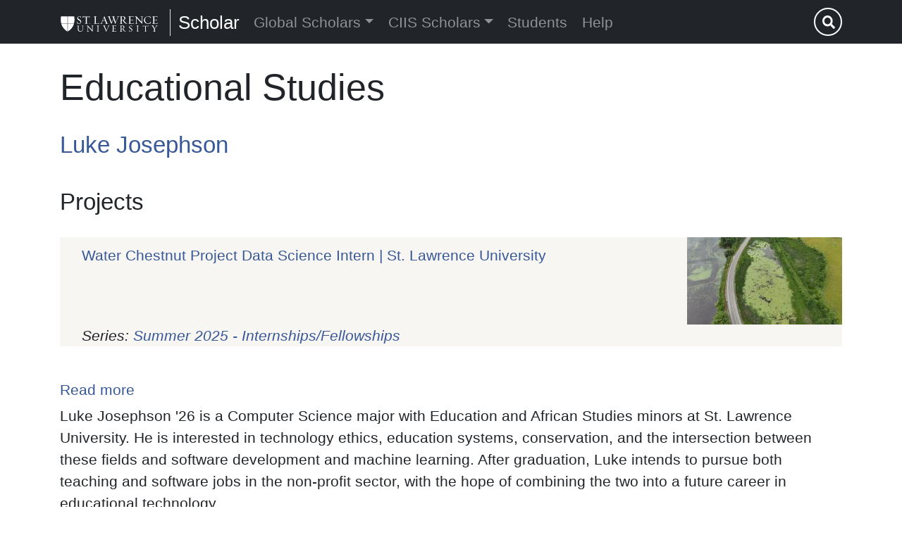

--- FILE ---
content_type: text/html; charset=UTF-8
request_url: https://scholar.stlawu.edu/minor/educational-studies
body_size: 117464
content:
<!DOCTYPE html>
<html lang="en" dir="ltr" prefix="og: https://ogp.me/ns#">
  <head>
    <meta charset="utf-8" />
<link rel="canonical" href="https://scholar.stlawu.edu/minor/educational-studies" />
<meta name="Generator" content="Drupal 10 (https://www.drupal.org)" />
<meta name="MobileOptimized" content="width" />
<meta name="HandheldFriendly" content="true" />
<meta name="viewport" content="width=device-width, initial-scale=1.0" />
<link rel="icon" href="/sites/default/files/favicon_0.ico" type="image/vnd.microsoft.icon" />
<script>window.a2a_config=window.a2a_config||{};a2a_config.callbacks=[];a2a_config.overlays=[];a2a_config.templates={};</script>

    <title>Educational Studies | Scholar</title>
    <link rel="stylesheet" media="all" href="/sites/default/files/css/css_U2apODOl4t5GietUmIlo3Au3P3zeztVJZAO7W1NxFSw.css?delta=0&amp;language=en&amp;theme=library_stlawu_radix&amp;include=[base64]" />
<link rel="stylesheet" media="all" href="/sites/default/files/css/css_MpDdf5TnGvCwsAGsZpvKyFkAbxxY9mHFuagYJ97v3EU.css?delta=1&amp;language=en&amp;theme=library_stlawu_radix&amp;include=[base64]" />
<link rel="stylesheet" media="all" href="/sites/default/files/css/css_iwHTWEyuNgBYZqRLUzt2zQrXQ01yMuYJqLhQwEBUkyE.css?delta=2&amp;language=en&amp;theme=library_stlawu_radix&amp;include=[base64]" />

    <script src="https://use.fontawesome.com/releases/v5.13.1/js/all.js" defer crossorigin="anonymous"></script>
<script src="https://use.fontawesome.com/releases/v5.13.1/js/v4-shims.js" defer crossorigin="anonymous"></script>

  </head>
  <body>
        <a href="#main-content" class="visually-hidden focusable">
      Skip to main content
    </a>
    
      <div class="dialog-off-canvas-main-canvas" data-off-canvas-main-canvas>
    <div class="page">
  


<nav class="navbar navbar-expand-lg py-0 justify-content-between navbar-dark sticky-top bg-dark">
      <div class="container">
  
                  
  <div class="block block--library-stlawu-radix-branding">

  
    

    
<div class="site-branding">
  <a href="https://www.stlawu.edu/" style="min-width:140px;max-width:140px;max-height:50px;" class="navbar-brand align-items-center mr-2 " aria-label="Scholar">
    <?xml version="1.0" encoding="utf-8"?>
<!-- Generator: Adobe Illustrator 22.0.1, SVG Export Plug-In . SVG Version: 6.00 Build 0)  -->
<svg version="1.1" id="Layer_1" xmlns="http://www.w3.org/2000/svg" xmlns:xlink="http://www.w3.org/1999/xlink" x="0px" y="0px"
	 viewBox="0 0 259 41.3" style="enable-background:new 0 0 259 41.3;" xml:space="preserve" height="22" width="140">
<style type="text/css">
	svg { background:#A90018;} html svg {background: none;}	.st0{clip-path:url(#SVGID_2_);fill:#FFFFFF;}
</style>
<g>
	<defs>
		<rect id="SVGID_1_" x="-313.1" y="-489.7" width="792" height="612"/>
	</defs>
	<clipPath id="SVGID_2_">
		<use xlink:href="#SVGID_1_"  style="overflow:visible;"/>
	</clipPath>
	<path class="st0" d="M48.8,20.4c-2.1,0-3.7-0.6-5.3-1.9c-0.1-0.1,0.1-1.8,0.2-3.9c0-0.1,0.5-0.1,0.5,0c0.2,3,1.8,4.8,4.9,4.8
		c2,0,3.9-1.1,3.9-3.5c0-4.9-8.8-4.9-8.8-10.3c0-2.7,2.4-5.5,5.8-5.5c1.7,0,2.8,0.4,3.9,0.9c0.2,0.1,0.4,1.2,0.4,3.2
		c0,0.1-0.6,0.1-0.6,0c-0.4-2.2-1.8-3.3-4-3.3c-1.9,0-3.5,1.2-3.5,3c0,4.7,8.6,4.8,8.6,10.4C54.9,17.7,52.3,20.4,48.8,20.4"/>
	<path class="st0" d="M77.9,2.7c0,0.5,0,1.2,0.1,1.5c0,0.1-0.5,0.1-0.5,0c-0.3-1.3-0.7-2-4.6-2h-3.1v12.8c0,4.3,0,4.5,2.7,4.7
		c0.1,0,0.2,0.6-0.1,0.6c-0.9-0.1-2.4-0.2-3.6-0.2c-1.7,0-3.1,0-4.4,0.2c-0.2,0.1-0.1-0.5,0-0.6c2.6-0.3,2.8-0.3,2.8-4.7V2.3h-3.3
		c-3.8,0-4.4,0.6-4.7,2c-0.1,0-0.5,0-0.5-0.1c0.1-0.6,0.1-1.6,0.1-2.5c0-0.5-0.1-1.1-0.1-1.5c-0.1-0.1,0.4-0.1,0.5-0.1
		c0.2,1,0.4,1,4.7,1h9c4.3,0,4.6,0,4.8-1c0-0.1,0.6-0.1,0.5,0.1C78,0.9,77.9,1.7,77.9,2.7"/>
	<path class="st0" d="M77.5,20.3c-0.5,0-0.8-0.4-0.8-0.8c0-0.4,0.3-0.8,0.8-0.8c0.5,0,0.8,0.4,0.8,0.8C78.3,19.9,78,20.3,77.5,20.3"
		/>
	<path class="st0" d="M102.2,19.7c-0.1,0.5-0.4,0.6-0.8,0.6c-1.1,0-2.7-0.1-4.9-0.1c-3,0-6.3,0-8.5,0.2c-0.2,0-0.1-0.5,0-0.6
		c3-0.3,3-0.2,3-4.7V6.3c0-4.4-0.2-5.3-2.8-5.6c-0.1,0-0.2-0.6,0-0.5c1.3,0.1,2.7,0.2,4.3,0.2c1.3,0,2.7-0.1,3.7-0.2
		c0.3,0,0.1,0.5,0.1,0.5c-2.7,0.2-2.7,0.5-2.7,4.7l0.1,9.8c0,3.6,0.2,4,1.7,4H97c4.6,0,4.7-0.2,5.1-1.9c0-0.1,0.5-0.1,0.5,0.1
		C102.5,18.1,102.4,19.1,102.2,19.7"/>
	<path class="st0" d="M126.5,20.3c-0.9-0.1-2.2-0.2-3.4-0.2c-1.7,0-3.3,0-4.5,0.2c-0.2,0.1-0.1-0.6,0-0.6c1.4-0.1,2.1-0.1,2.1-0.9
		c0-0.9-0.6-2.2-1.1-3.7l-0.9-2.4h-6.7l-1,2.4c-0.8,1.7-1.3,2.9-1.3,3.7c0,0.7,0.6,0.8,1.9,0.9c0.1,0,0.2,0.6,0,0.6
		c-0.9-0.1-1.6-0.2-2.8-0.2c-1.7,0-1.8,0-3,0.2c-0.2,0.1-0.1-0.6,0-0.6c2-0.1,2.7-1.4,4.2-4.7l6.3-14.7c0.1-0.2,0.5-0.2,0.6,0
		l5.6,14.7c1.4,3.6,1.9,4.5,4.4,4.7C126.7,19.8,126.8,20.3,126.5,20.3 M115.5,3.9l-3.2,8h6.1L115.5,3.9z"/>
	<path class="st0" d="M151.9,5.9l-6,14.3c-0.1,0.1-0.4,0.2-0.5,0L141,7.6l-5.5,12.6c-0.1,0.1-0.4,0.2-0.5,0l-5.7-14.2
		c-1.4-3.5-1.9-5-4.2-5.2c-0.1,0-0.3-0.5,0-0.5c0.8,0.1,2,0.2,3.2,0.2c1.6,0,3.6,0,4.7-0.2c0.3,0,0.1,0.5,0,0.5
		c-1.4,0.1-2.1,0.3-2.1,1.1c0,0.6,0.7,3.1,1.1,4.1l4.2,10.5l4.4-10.1l-0.1-0.4c-1.4-3.5-1.8-5-4-5.2c-0.1,0-0.2-0.5,0-0.5
		c0.9,0.1,2,0.2,3.2,0.2c1.6,0,3.8,0,5-0.2c0.2-0.1,0.1,0.5,0.1,0.5c-1.8,0.1-2.4,0.4-2.4,1.2c0,0.6,0.3,2.2,0.9,3.9l3.6,10.5
		l4.2-10.7c0.7-1.7,1.1-3.1,1.1-3.9c0-0.7-0.5-1-1.9-1.1c-0.1,0-0.3-0.5,0-0.5c0.9,0.1,1.7,0.2,2.9,0.2c1.6,0,1.6,0,2.8-0.2
		c0.2-0.1,0.1,0.5,0,0.5C153.9,0.9,153.3,2.6,151.9,5.9"/>
	<path class="st0" d="M162.7,14.7c0,4.3-0.2,4.9,2.6,5.1c0.1,0,0.2,0.6-0.1,0.6c-0.9-0.1-2.4-0.2-3.7-0.2c-1.7,0-3.1,0-4.3,0.2
		c-0.2,0.1-0.1-0.6,0-0.6c2.7-0.3,3-0.7,3-5.1V5.8c0-3.3,0-4.7-1.7-4.7c-0.3,0-0.7,0.1-1.1,0.1c-0.1,0-0.4-0.1-0.1-0.2
		c1.2-0.4,4.2-0.8,7.5-0.8c4.3,0,7.8,1.7,7.8,4.9c0,1.7-1,4.1-4.1,5.3c1.6,4.3,6.2,9.4,9.5,9.4c0.1,0,0.2,0.6,0,0.6
		c-6.9,0-10.4-4.6-11.7-9.3c-0.8,0.1-1.7,0.2-2.3,0.2c-0.5,0-0.8,0-1.2,0V14.7z M162.7,10.4c0.4,0,0.6,0,1.1,0c4.4,0,6-1.6,6-4
		c0-4-2.6-5.4-5.5-5.4c-0.5,0-0.8,0-1.3,0.1c-0.1,0.6-0.3,2.3-0.3,4.5V10.4z"/>
	<path class="st0" d="M194.2,19.7c-0.1,0.5-0.3,0.6-0.8,0.6c-1.1,0-3-0.1-5.2-0.1c-3,0-6,0-8.2,0.2c-0.3,0-0.1-0.6,0-0.6
		c3-0.3,3-0.2,3-4.7V6.3c0-4.5,0.1-5.2-2.9-5.6c-0.1,0-0.3-0.6,0-0.5c2.2,0.1,5.1,0.2,8.1,0.2c2.2,0,4.2-0.1,5.9-0.2
		C194,0.8,194,1.3,194,1.9c0,0.3,0,0.9,0,1.1c0,0.1-0.5,0.1-0.5,0c-0.2-1.3-0.9-1.7-4.7-1.7h-2.8c-0.1,0.7-0.3,3-0.3,4.8v3.8h3
		c3.3,0,3-0.2,3.2-1c0-0.1,0.5,0,0.6,0.1c-0.1,0.4-0.2,1.2-0.2,1.8c0,0.3,0,0.9,0,1.2c0.1,0.1-0.5,0.1-0.5,0
		c-0.2-0.9-0.4-1.3-3.1-1.3h-3V15c0,3.8,0.5,4.2,1.8,4.2h1.6c4.5,0,4.8-0.4,5.2-2.3c0-0.1,0.6-0.1,0.5,0.1
		C194.6,17.7,194.4,19.1,194.2,19.7"/>
	<path class="st0" d="M217.2,5.8v8.9c0,1.5,0.1,4.4,0.2,5.6c0,0.1-0.4,0.2-0.5,0L202.3,4.9v9.8c0,3.9,0.1,4.9,2.9,5.1
		c0.1,0,0.2,0.6-0.1,0.6c-0.9-0.1-1.7-0.2-3-0.2c-1.7,0-2.5,0-3.7,0.2c-0.3,0-0.1-0.6,0-0.6c2.6-0.3,2.6-1,2.6-5.1V3.9
		c0-1.3-1.9-3-3.3-3.2c-0.1,0-0.3-0.5,0-0.5c1.2,0.1,2.4,0.2,4.1,0.2L216,15.6V5.8c0-4.1-0.1-4.8-2.8-5.1c-0.1,0-0.2-0.6,0-0.5
		c1.2,0.1,1.9,0.2,3.7,0.2c1.3,0,2.1-0.1,3-0.2c0.3,0,0.2,0.5,0,0.5C217.2,0.9,217.2,1.9,217.2,5.8"/>
	<path class="st0" d="M239.7,18.7c-1.1,0.8-2.9,1.6-6.6,1.6c-6.8,0-11.1-4.6-11.1-9.7c0-4.9,4.6-10.5,11.2-10.5
		c2.8,0,5.7,1.1,6.3,1.6c0.2,0.2,0.5,2.3,0.6,4.1c0,0.1-0.5,0.1-0.5,0c-0.5-2.3-2.7-4.9-7.1-4.9c-4.4,0-7.8,3.1-7.8,8.5
		c0,6.5,4.4,9.8,8.6,9.8c3.1,0,6.1-1.8,6.4-4.8c0-0.1,0.6-0.1,0.6,0.1C240.3,16.4,240,18.6,239.7,18.7"/>
	<path class="st0" d="M258.1,19.8c-0.1,0.5-0.3,0.6-0.8,0.6c-1.1,0-3-0.1-5.2-0.1c-3,0-6,0-8.2,0.2c-0.3,0-0.1-0.6,0-0.6
		c3-0.3,3-0.2,3-4.7V6.3c0-4.5,0.1-5.2-2.9-5.6c-0.1,0-0.3-0.6,0-0.5c2.2,0.1,5.1,0.2,8.1,0.2c2.2,0,4.2-0.1,5.9-0.2
		c-0.2,0.6-0.2,1.1-0.2,1.7c0,0.3,0,0.9,0,1.1c0,0.1-0.5,0.1-0.5,0c-0.2-1.3-0.9-1.7-4.7-1.7h-2.8c-0.1,0.7-0.3,3-0.3,4.8V10h3
		c3.3,0,3-0.2,3.2-1c0-0.1,0.5,0,0.6,0.1c-0.1,0.4-0.2,1.2-0.2,1.8c0,0.3,0,0.9,0,1.2c0.1,0.1-0.5,0.1-0.5,0
		c-0.2-0.9-0.4-1.3-3.1-1.3h-3v4.3c0,3.8,0.5,4.2,1.8,4.2h1.6c4.5,0,4.8-0.4,5.2-2.3c0-0.1,0.6-0.1,0.5,0.1
		C258.6,17.8,258.3,19.1,258.1,19.8"/>
	<path class="st0" d="M59.1,29.1v6.1c0,3.3-2.2,6.1-6.6,6.1c-3.7,0-6.7-2.3-6.7-6.2v-5.7c0-3.6-0.1-3.6-2.2-3.9
		c-0.2,0-0.2-0.4,0-0.4c1,0.1,2.2,0.1,3.6,0.1c1,0,2.3,0,3-0.1c0.3,0,0.1,0.4,0,0.4c-2.3,0.2-2.3,0.4-2.3,3.9v5.2
		c0,3.9,2.7,5.5,5.2,5.5c3.3,0,5-1.8,5-5.1v-5.8c0-3.1-0.2-3.4-2.4-3.7c-0.1,0-0.2-0.4,0-0.4c1,0.1,1.6,0.1,3.1,0.1
		c1,0,1.7,0,2.5-0.1c0.2,0,0.2,0.4,0,0.4C59.2,25.6,59.1,26.2,59.1,29.1"/>
	<path class="st0" d="M99.9,41c-1.5,0-2.6,0-3.7,0.1c-0.2,0-0.1-0.5,0-0.5c2.2-0.2,2.3-0.2,2.3-3.9v-7.4c0-3.7-0.1-3.7-2.3-4
		c-0.1,0-0.2-0.4,0-0.4c1.1,0.1,2.2,0.1,3.7,0.1c1,0,2.3,0,3-0.1c0.2,0,0.1,0.4,0,0.4c-2.3,0.2-2.3,0.4-2.3,4v7.4
		c0,3.6,0,3.7,2.3,3.9c0.1,0,0.2,0.5,0,0.5C102.2,41.1,100.9,41,99.9,41"/>
	<path class="st0" d="M127,29.3l-5.3,11.9c-0.1,0.1-0.3,0.2-0.4,0l-5-11.8c-1.2-2.9-1.5-3.8-3.7-4c-0.1,0-0.2-0.5,0-0.4
		c0.8,0.1,1.8,0.1,2.8,0.1c1.4,0,2.7,0,3.8-0.1c0.2,0,0.1,0.4,0,0.4c-1.1,0.1-1.7,0.1-1.7,0.8c0,0.5,0.4,1.5,1,3.1l3.7,8.9l3.9-8.9
		c0.8-1.8,1.1-2.5,1.1-3.1c0-0.6-0.5-0.7-1.6-0.8c-0.1,0-0.2-0.4,0-0.4c0.8,0.1,1.3,0.1,2.4,0.1c1.4,0,1.4,0,2.5-0.1
		c0.2,0,0.2,0.4,0,0.4C128.7,25.6,128.4,26.3,127,29.3"/>
	<path class="st0" d="M205.5,41c-1.5,0-2.6,0-3.7,0.1c-0.2,0-0.1-0.5,0-0.5c2.2-0.2,2.3-0.2,2.3-3.9v-7.4c0-3.7-0.1-3.7-2.3-4
		c-0.1,0-0.2-0.4,0-0.4c1.1,0.1,2.2,0.1,3.7,0.1c1,0,2.3-0.1,3-0.1c0.2,0,0.2,0.4,0,0.4c-2.3,0.2-2.3,0.4-2.3,4v7.4
		c0,3.6,0,3.7,2.3,3.9c0.1,0,0.2,0.5,0,0.5C207.7,41.1,206.5,41,205.5,41"/>
	<path class="st0" d="M253.7,29.4l-2.7,3.8v3.7c0,3.6,0,3.8,2.3,4c0.1,0,0.2,0.5-0.1,0.5c-0.8-0.1-2-0.2-3.1-0.2
		c-1.5,0-2.6,0-3.7,0.2c-0.2,0.1-0.1-0.5,0-0.5c2.3-0.3,2.4-0.2,2.4-4v-3.5l-2.3-3.5c-2.5-3.8-3.1-4.4-5.2-4.6c-0.1,0-0.2-0.5,0-0.4
		c1,0.1,2.2,0.2,3.7,0.2c1.1,0,2.3,0,3.1-0.2c0.3,0,0.1,0.4,0.1,0.4c-2.2,0.2-1.7,0.9,0.7,4.5l1.7,2.5l2.2-3.1
		c2.4-3.5,2.7-3.7,0.6-3.9c-0.1,0-0.2-0.5,0-0.4c1.1,0.1,1.6,0.2,3.1,0.2c1.1,0,1.5,0,2.3-0.2c0.3,0,0.1,0.4,0,0.4
		C256.6,25.5,256.1,26.1,253.7,29.4"/>
	<path class="st0" d="M85.3,29.5v7.2c0,1.2,0,3.5,0.2,4.5c0,0.1-0.3,0.2-0.4,0L73.2,28.7v7.9c0,3.2,0.1,4,2.3,4.1
		c0.1,0,0.2,0.5,0,0.5c-0.7-0.1-1.4-0.1-2.4-0.1c-1.4,0-2,0-3,0.1c-0.2,0-0.1-0.5,0-0.5c2.1-0.2,2.1-0.8,2.1-4.1V28
		c0-1.1-1.6-2.5-2.7-2.6c-0.1,0-0.2-0.4,0-0.4c1,0.1,1.9,0.2,3.3,0.2l11.4,12.3v-7.9c0-3.3-0.1-3.9-2.2-4.2c-0.1,0-0.2-0.5,0-0.4
		c1,0.1,1.6,0.1,3,0.1c1,0,1.7,0,2.4-0.1c0.3,0,0.2,0.4,0,0.4C85.3,25.5,85.3,26.3,85.3,29.5"/>
	<path class="st0" d="M148,40.7c-0.1,0.4-0.3,0.5-0.7,0.5c-0.9,0-2.4-0.1-4.2-0.1c-2.4,0-4.9,0-6.6,0.1c-0.2,0-0.1-0.5,0-0.5
		c2.4-0.3,2.4-0.2,2.4-3.8v-7.1c0-3.6,0.1-4.2-2.3-4.5c-0.1,0-0.2-0.4,0-0.4c1.7,0.1,4.1,0.2,6.5,0.2c1.8,0,3.4,0,4.8-0.2
		c-0.1,0.5-0.2,0.9-0.2,1.4c0,0.2,0,0.7,0,0.9c0,0.1-0.4,0.1-0.4,0c-0.2-1-0.7-1.4-3.8-1.4h-2.3c-0.1,0.6-0.2,2.4-0.2,3.9v3h2.4
		c2.6,0,2.4-0.2,2.6-0.8c0-0.1,0.4,0,0.5,0c-0.1,0.4-0.1,0.9-0.1,1.5c0,0.3,0,0.7,0,0.9c0,0.1-0.4,0.1-0.4,0c-0.1-0.7-0.3-1-2.5-1
		h-2.4V37c0,3.1,0.4,3.4,1.5,3.4h1.3c3.6,0,3.9-0.3,4.2-1.9c0,0,0.5,0,0.4,0.1C148.4,39.1,148.2,40.2,148,40.7"/>
	<path class="st0" d="M162.1,36.7c0,3.4-0.1,4,2.1,4.1c0.1,0,0.2,0.5,0,0.5c-0.7-0.1-1.9-0.1-3-0.1c-1.4,0-2.5,0-3.5,0.1
		c-0.2,0-0.1-0.5,0-0.5c2.1-0.2,2.4-0.5,2.4-4.1v-7.2c0-2.7,0-3.8-1.4-3.8c-0.3,0-0.6,0-0.9,0.1c-0.1,0-0.3-0.1-0.1-0.2
		c1-0.3,3.4-0.7,6-0.7c3.5,0,6.3,1.3,6.3,4c0,1.3-0.8,3.3-3.3,4.3c1.3,3.4,5,7.6,7.7,7.6c0.1,0,0.2,0.5,0,0.5
		c-5.6,0-8.4-3.7-9.4-7.5c-0.6,0.1-1.4,0.1-1.9,0.1c-0.4,0-0.7,0-0.9,0V36.7z M162.1,33.3c0.3,0,0.5,0,0.9,0c3.6,0,4.8-1.3,4.8-3.3
		c0-3.2-2.1-4.3-4.4-4.3c-0.4,0-0.7,0-1.1,0c-0.1,0.5-0.2,1.9-0.2,3.6V33.3z"/>
	<path class="st0" d="M186.1,41.2c-1.7,0-3-0.5-4.2-1.5c-0.1-0.1,0-1.5,0.1-3.1c0-0.1,0.4-0.1,0.4,0c0.2,2.4,1.5,3.8,3.9,3.8
		c1.6,0,3.1-0.9,3.1-2.8c0-3.9-7-3.9-7-8.2c0-2.2,1.9-4.4,4.7-4.4c1.4,0,2.3,0.3,3.1,0.8c0.2,0.1,0.4,1,0.4,2.6c0,0.1-0.5,0.1-0.5,0
		c-0.3-1.7-1.4-2.6-3.2-2.6c-1.5,0-2.8,0.9-2.8,2.4c0,3.8,6.9,3.8,6.9,8.4C191,39.1,189,41.2,186.1,41.2"/>
	<path class="st0" d="M233.9,27c0,0.4,0,0.9,0,1.2c0,0.1-0.4,0.1-0.4,0c-0.2-1-0.6-1.6-3.7-1.6h-2.5v10.3c0,3.4,0,3.6,2.2,3.8
		c0.1,0,0.2,0.5,0,0.4c-0.7-0.1-1.9-0.1-2.9-0.1c-1.4,0-2.5,0-3.5,0.1c-0.2,0-0.1-0.4,0-0.4c2.1-0.2,2.2-0.2,2.2-3.8V26.7h-2.6
		c-3,0-3.5,0.5-3.8,1.6c-0.1,0-0.4,0-0.4,0c0.1-0.5,0.1-1.3,0.1-2c0-0.4,0-0.9-0.1-1.2c0-0.1,0.3-0.1,0.4,0c0.2,0.8,0.3,0.8,3.8,0.8
		h7.2c3.5,0,3.7,0,3.9-0.8c0,0,0.4-0.1,0.4,0C234,25.6,233.9,26.2,233.9,27"/>
	<path class="st0" d="M18.2,0.3L18.2,0.3H1.1c-1.4,7.7-0.8,14,0.7,19.3h16.4V0.3z"/>
	<path class="st0" d="M35.5,19.6C38.5,9.4,36,0.3,36,0.3H19v19.3H35.5z"/>
	<path class="st0" d="M35.5,20.4H19v20.3C28.8,35.1,33.4,27.4,35.5,20.4"/>
	<path class="st0" d="M1.8,20.4c4.3,14.5,16.3,20.3,16.3,20.3c0,0,0.1,0,0.1-0.1V20.4H1.8z"/>
</g>
</svg>
<span class="sr-only">St. Lawrence University</span>
  </a>

      <a href="/index.php/" class="navbar-brand border-left m-0 px-2 py-0 align-items-center " aria-label="Scholar">
            Scholar
    </a>
  </div>


  </div>


          
  <button class="navbar-toggler" type="button" data-toggle="collapse" data-target=".navbar-collapse" aria-controls="navbar-collapse" aria-expanded="false" aria-label="Toggle navigation">
    <span class="navbar-toggler-icon"></span>
  </button>

  <div class="collapse navbar-collapse">
                  <div class="mr-auto">
            
  <div class="block block--library-stlawu-radix-main-menu">

  
    

      
  


  <ul class="nav navbar-nav">
                                          <li class="nav-item dropdown">
                      <span class="nav-link dropdown-toggle" data-toggle="dropdown">Global Scholars</span>
            <div class="dropdown-menu">
              <a href="/index.php/global-student-scholars" class="dropdown-item" data-drupal-link-system-path="global-student-scholars">Listing</a>
                  <a href="/index.php/global-student-scholars/map" class="dropdown-item" data-drupal-link-system-path="global-student-scholars/map">Map</a>
      </div>
                  </li>
                                      <li class="nav-item dropdown">
                      <span class="nav-link dropdown-toggle" data-toggle="dropdown">CIIS Scholars</span>
            <div class="dropdown-menu">
              <a href="/index.php/ciis-travel-experiences" class="dropdown-item" data-drupal-link-system-path="ciis-travel-experiences">CIIS Travel Experiences: Listing</a>
                  <a href="/index.php/ciis-travel-experiences/map" class="dropdown-item" data-drupal-link-system-path="ciis-travel-experiences/map">CIIS Travel Experiences: Map</a>
                  <a href="/index.php/ciis-virtual-internship-program" class="dropdown-item">CIIS Virtual Internship Program: Listing</a>
                  <a href="/index.php/ciis-virtual-internship-program/map" class="dropdown-item" data-drupal-link-system-path="ciis-virtual-internship-program/map">CIIS Virtual Internship Program: Map</a>
      </div>
                  </li>
                                      <li class="nav-item dropdown">
                      <a href="/index.php/students" class="nav-link" data-drupal-link-system-path="node/171">Students</a>
                              </li>
                                      <li class="nav-item dropdown">
                      <a href="/index.php/help" class="nav-link" data-drupal-link-system-path="node/169">Help</a>
                              </li>
            </ul>

  
  </div>


        </div>
          
                    
  <div class="search-block-form block block--searchform" data-drupal-selector="search-block-form" role="search">

  
    

      <form action="/index.php/search/content" method="get" id="search-block-form" accept-charset="UTF-8" class="form-inline">
  <div class="js-form-item form-item js-form-type-search form-type-search form-item-keys js-form-item-keys form-no-label form-group">
      
          
<input title="Enter the terms you wish to search for." data-drupal-selector="edit-keys" type="search" id="edit-keys" name="keys" value="" size="20" maxlength="128" placeholder="Search" class="form-search form-control" />

        </div>
<div data-drupal-selector="edit-actions" class="form-actions js-form-wrapper form-wrapper" id="edit-actions"><button  data-drupal-selector="edit-submit" type="submit" id="edit-submit" value="Submit Search" class="button js-form-submit form-submit" >
            <i class="fas fa-search"></i>
              <span class='sr-only'>Submit Search</span>
        </button>
</div>

</form>

  
  </div>


            </div>

      </div>
  </nav>

  
  <main class="pb-5 min-vh-100">
          <header class="page__header">
        <div class="container">
            <div data-drupal-messages-fallback class="hidden"></div>

  <div class="block block--library-stlawu-radix-page-title">

  
    

      
  <h1 class="display-4 my-4">Educational Studies</h1>


  
  </div>


        </div>
      </header>
    
          <div class="page__content">
        <div class="container">

          <div class="row">
                        
                                    <section class="col-sm-12">
                                              
  <div class="block block--library-stlawu-radix-content">

  
    

      <div class="views-element-container"><div class="view view-taxonomy-term view-id-taxonomy_term view-display-id-page_1 js-view-dom-id-8e0c88db3150fdfeaf07157e24315f9e03c6a9140076a9501d952cb76ed36008">
  
    
      <div class="view-header">
      <div>
  
    
  
</div>

    </div>
      
      <div class="view-content">
          <div class="views-row"><div class="views-field views-field-rendered-entity"><span class="field-content"><article data-history-node-id="1581" class="node biography biography--teaser">
  
      <h2>
      <a href="/luke-josephson" rel="bookmark">
<span>Luke Josephson</span>
</a>
    </h2>
    

      <div class="views-element-container"><div class="column-count-sm-2 column-count-md-3 column-count-lg-4 column-gap-2 view view-eva view-biography-ct-media-section view-id-biography_ct_media_section view-display-id-entity_view_1 js-view-dom-id-dcd009a8914d2ec562af7148bc4c10c55ffc67ce76c9db0f9a0eb4d0c6e23bf3">
  
    

  
  

  
  
  


  
  

  
  </div>
</div>
<div class="views-element-container"><div class="view view-eva view-biography-ct-projects view-id-biography_ct_projects view-display-id-entity_view_1 js-view-dom-id-c7b6a7883b7876d16b7068fc80985f61181d08653d14de78a66739b9987f3749">
  
    

      <header>
      <h2 class="my-4">Projects</h2>
    </header>
  
  

      <div class="mb-2 pl-4 bg-light-tan views-row"><div class="views-field views-field-nothing"><span class="field-content"><div class="row">
  <div class="col-sm py-2"><strong><a href="/index.php/luke-josephson/water-chestnut-project-data-science-intern-st-lawrence-university" hreflang="en">Water Chestnut Project Data Science Intern | St. Lawrence University</a></strong><div></div></div>
  <div class="col-sm-auto">  
<img loading="lazy" src="/sites/default/files/styles/media_library/public/2025-09/dji_fly_20250708_113139_0_1751988699851_photo_low_quality.jpg?itok=dEWGQ4Zp" width="220" height="124" class="img-fluid mx-auto d-block" src="/sites/default/files/styles/media_library/public/2025-09/dji_fly_20250708_113139_0_1751988699851_photo_low_quality.jpg?itok=dEWGQ4Zp" alt="Identification Drone Image" />


</div>
</div></span></div><em class="views-field views-field-field-series"><span class="views-label views-label-field-series">Series: </span><span class="field-content"><a href="/index.php/summer-2025-internshipsfellowships" hreflang="en">Summer 2025 - Internships/Fellowships</a></span></em></div>

  
  
  
  <nav class="mt-3" role="navigation" aria-labelledby="pagination-heading">
    <h4 id="pagination-heading" class="visually-hidden">Pagination</h4>
    <ul class="pagination pager__items js-pager__items  justify-content-center">
                                                

      
                                        </ul>
  </nav>


  
  

  
  </div>
</div>
<div class="views-element-container"><div class="view view-eva view-project-experience-restricted-section view-id-project_experience_restricted_section view-display-id-entity_view_2 js-view-dom-id-b21585cac1b089fd75684ecf2aeba762cd7c5dc9329d542e7c81ac01631b54d5">
  
    

  
  

  
  
  

  
  

  
  </div>
</div>

  


  <ul class="links inline nav">
    <li class="nav-item"><a href="/luke-josephson" rel="tag" title="Luke Josephson" hreflang="en">Read more<span class="visually-hidden"> about Luke Josephson</span></a></li>  </ul>

            <div class="biography__body"><p>Luke Josephson '26 is a Computer Science major with Education and African Studies minors at St. Lawrence University. He is interested in technology ethics, education systems, conservation, and the intersection between these fields and software development and machine learning. After graduation, Luke intends to pursue both teaching and software jobs in the non-profit sector, with the hope of combining the two into a future career in educational technology.</p></div>
      
  </article>
</span></div></div>
    <div class="views-row"><div class="views-field views-field-rendered-entity"><span class="field-content"><article data-history-node-id="1269" class="node biography biography--teaser">
  
      <h2>
      <a href="/lily-welch" rel="bookmark">
<span>Lily Welch</span>
</a>
    </h2>
    

      <div class="views-element-container"><div class="column-count-sm-2 column-count-md-3 column-count-lg-4 column-gap-2 view view-eva view-biography-ct-media-section view-id-biography_ct_media_section view-display-id-entity_view_1 js-view-dom-id-8a809d2266ca8dbc28b61c1cdbbeed343424a8b8bdfaf8cfda34ce124c7f3c66">
  
    

  
  

  
  
  


  
  

  
  </div>
</div>
<div class="views-element-container"><div class="view view-eva view-biography-ct-projects view-id-biography_ct_projects view-display-id-entity_view_1 js-view-dom-id-c640f447414b07ccaddc1d38f1d48f50b75242ce34150e15fb01de303c33e838">
  
    

      <header>
      <h2 class="my-4">Projects</h2>
    </header>
  
  

      <div class="mb-2 pl-4 bg-light-tan views-row"><div class="views-field views-field-nothing"><span class="field-content"><div class="row">
  <div class="col-sm py-2"><strong><a href="/lily-welch/exploring-how-students-social-and-economic-backgrounds-affect-transitions-out-college" hreflang="en">Exploring How Students’ Social and Economic Backgrounds Affect Transitions Out of College</a></strong><div></div></div>
  <div class="col-sm-auto">  
<img loading="lazy" src="/sites/default/files/styles/media_library/public/2025-07/Sociology-Hero.jpg?itok=nDu8qW0o" width="220" height="146" class="img-fluid mx-auto d-block" src="/sites/default/files/styles/media_library/public/2025-07/Sociology-Hero.jpg?itok=nDu8qW0o" alt="Piskor Hall" />


</div>
</div></span></div><em class="views-field views-field-field-series"><span class="views-label views-label-field-series">Series: </span><span class="field-content"><a href="/summer-2025-research-fellowships" hreflang="en">Summer 2025 - Research Fellowships</a></span></em></div>
    <div class="mb-2 pl-4 bg-light-tan views-row"><div class="views-field views-field-nothing"><span class="field-content"><div class="row">
  <div class="col-sm py-2"><strong><a href="/lily-welch/intern-upper-valley-haven" hreflang="en">Intern - The Upper Valley Haven</a></strong><div></div></div>
  <div class="col-sm-auto">  
<img loading="lazy" src="/sites/default/files/styles/media_library/public/2024-08/untitled-design-t-1-7-1000x563.png?itok=yNozfwU9" width="220" height="124" class="img-fluid mx-auto d-block" src="/sites/default/files/styles/media_library/public/2024-08/untitled-design-t-1-7-1000x563.png?itok=yNozfwU9" alt="Upper Valley Haven " />


</div>
</div></span></div><em class="views-field views-field-field-series"><span class="views-label views-label-field-series">Series: </span><span class="field-content"><a href="/summer-2024-internshipsfellowships" hreflang="en">Summer 2024 - Internships/Fellowships</a></span></em></div>

  
  
  
  <nav class="mt-3" role="navigation" aria-labelledby="pagination-heading">
    <h4 id="pagination-heading" class="visually-hidden">Pagination</h4>
    <ul class="pagination pager__items js-pager__items  justify-content-center">
                                                

      
                                        </ul>
  </nav>


  
  

  
  </div>
</div>
<div class="views-element-container"><div class="view view-eva view-project-experience-restricted-section view-id-project_experience_restricted_section view-display-id-entity_view_2 js-view-dom-id-61b8430960132fac85c2dc26615b634bf7cd5a598136d9b00c548ad95283bcbb">
  
    

  
  

  
  
  

  
  

  
  </div>
</div>

  


  <ul class="links inline nav">
    <li class="nav-item"><a href="/lily-welch" rel="tag" title="Lily Welch" hreflang="en">Read more<span class="visually-hidden"> about Lily Welch</span></a></li>  </ul>

            <div class="biography__body"><p>Lily Welch, St. Lawrence University class of 2026, is a sociology major and education, gender and sexuality studies and African studies minor from Thetford, Vermont. On campus, she is a member of Campus Kitchens and Letters of Love, both of which she really enjoys! In the spring of 2024, she studied abroad in Kenya where she explored their country, interacted with locals, and much more. During her time in Kenya, she interned at community based organization, which is a survivor led human rights organization that has three shelters for survivors of sexual exploitation and abuse.</p></div>
      
  </article>
</span></div></div>
    <div class="views-row"><div class="views-field views-field-rendered-entity"><span class="field-content"><article data-history-node-id="1188" class="node biography biography--teaser">
  
      <h2>
      <a href="/violet-schwartz" rel="bookmark">
<span>Violet Schwartz</span>
</a>
    </h2>
    

      <div class="views-element-container"><div class="column-count-sm-2 column-count-md-3 column-count-lg-4 column-gap-2 view view-eva view-biography-ct-media-section view-id-biography_ct_media_section view-display-id-entity_view_1 js-view-dom-id-db1c7e2402c15e65b06a1f3e6c59950c0cef0e7c0f79275c23eb3716abd9fd92">
  
    

  
  

  
  
  


  
  

  
  </div>
</div>
<div class="views-element-container"><div class="view view-eva view-biography-ct-projects view-id-biography_ct_projects view-display-id-entity_view_1 js-view-dom-id-6eadf978f936e2b32c1ecb81bea50e14e40ca1b888133919e95a2f601a7b172d">
  
    

      <header>
      <h2 class="my-4">Projects</h2>
    </header>
  
  

      <div class="mb-2 pl-4 bg-light-tan views-row"><div class="views-field views-field-nothing"><span class="field-content"><div class="row">
  <div class="col-sm py-2"><strong><a href="/violet-schwartz/assistant-coordinator-st-lawrence-university-community-garden" hreflang="en">Assistant Coordinator - St. Lawrence University, Community Garden</a></strong><div></div></div>
  <div class="col-sm-auto">  
<img loading="lazy" src="/sites/default/files/styles/media_library/public/2024-08/Screenshot%202024-08-18%20at%205.06.07%E2%80%AFPM.png?itok=dYaFxCNY" width="220" height="218" class="img-fluid mx-auto d-block" src="/sites/default/files/styles/media_library/public/2024-08/Screenshot%202024-08-18%20at%205.06.07%E2%80%AFPM.png?itok=dYaFxCNY" alt="The teaching circle located in the back of the Garden" />


</div>
</div></span></div><em class="views-field views-field-field-series"><span class="views-label views-label-field-series">Series: </span><span class="field-content"><a href="/summer-2024-internshipsfellowships" hreflang="en">Summer 2024 - Internships/Fellowships</a></span></em></div>

  
  
  
  <nav class="mt-3" role="navigation" aria-labelledby="pagination-heading">
    <h4 id="pagination-heading" class="visually-hidden">Pagination</h4>
    <ul class="pagination pager__items js-pager__items  justify-content-center">
                                                

      
                                        </ul>
  </nav>


  
  

  
  </div>
</div>
<div class="views-element-container"><div class="view view-eva view-project-experience-restricted-section view-id-project_experience_restricted_section view-display-id-entity_view_2 js-view-dom-id-d806cede95d475c194e5424474c06c724cc69fd2d532b2bff3648307f8753644">
  
    

  
  

  
  
  

  
  

  
  </div>
</div>

  


  <ul class="links inline nav">
    <li class="nav-item"><a href="/violet-schwartz" rel="tag" title="Violet Schwartz" hreflang="en">Read more<span class="visually-hidden"> about Violet Schwartz</span></a></li>  </ul>

            <div class="biography__body"><p>Violet Schwartz is a student at St Lawrence University in the class of 2025. She is completing a major in Anthropology and Studio Art and a minor in Education Studies. Violet is a St Lawrence University Outing Club member and spends much of her time in the Adirondack Mountains. This has sparked an interest in understanding the natural environment and ecosystems of the North Country and understanding how to support them.</p></div>
      
  </article>
</span></div></div>
    <div class="views-row"><div class="views-field views-field-rendered-entity"><span class="field-content"><article data-history-node-id="1137" class="node biography biography--teaser">
  
      <h2>
      <a href="/phoebe-boardman" rel="bookmark">
<span>Phoebe Boardman</span>
</a>
    </h2>
    

      <div class="views-element-container"><div class="column-count-sm-2 column-count-md-3 column-count-lg-4 column-gap-2 view view-eva view-biography-ct-media-section view-id-biography_ct_media_section view-display-id-entity_view_1 js-view-dom-id-48418310dccc11fde32e5f22a8d8cda24b4f848ab994fbbd5688534131ef86cf">
  
    

  
  

  
  
  


  
  

  
  </div>
</div>
<div class="views-element-container"><div class="view view-eva view-biography-ct-projects view-id-biography_ct_projects view-display-id-entity_view_1 js-view-dom-id-d8cc7c22032119527d08134f9fd25be120be5c6aa60c9ccfaf74371b02f0bb6d">
  
    

      <header>
      <h2 class="my-4">Projects</h2>
    </header>
  
  

      <div class="mb-2 pl-4 bg-light-tan views-row"><div class="views-field views-field-nothing"><span class="field-content"><div class="row">
  <div class="col-sm py-2"><strong><a href="/index.php/phoebe-boardman/exploring-hiking-huts-new-zealand-need-reconnection-time-climate-anxiety" hreflang="en">Exploring Hiking Huts in New Zealand: A Need for Reconnection in a Time of Climate Anxiety</a></strong><div>CIIS</div></div>
  <div class="col-sm-auto">  
<img loading="lazy" src="/sites/default/files/styles/media_library/public/2024-05/A034951-R1-35-37.JPG?itok=NI1AOIZF" width="220" height="149" class="img-fluid mx-auto d-block" src="/sites/default/files/styles/media_library/public/2024-05/A034951-R1-35-37.JPG?itok=NI1AOIZF" alt="Four people sitting on a bench with the view of Mount Cook in front of them. " />


</div>
</div></span></div><em class="views-field views-field-field-series"><span class="views-label views-label-field-series">Series: </span><span class="field-content"><a href="/index.php/spring-2023-travel-experiences" hreflang="en">Spring 2023 - Travel Experiences</a></span></em></div>

  
  
  
  <nav class="mt-3" role="navigation" aria-labelledby="pagination-heading">
    <h4 id="pagination-heading" class="visually-hidden">Pagination</h4>
    <ul class="pagination pager__items js-pager__items  justify-content-center">
                                                

      
                                        </ul>
  </nav>


  
  

  
  </div>
</div>
<div class="views-element-container"><div class="view view-eva view-project-experience-restricted-section view-id-project_experience_restricted_section view-display-id-entity_view_2 js-view-dom-id-1989bc06b741ea0364046e456fd91961e626ad1b08c8cd2837246168fee6016a">
  
    

  
  

  
  
  

  
  

  
  </div>
</div>

  


  <ul class="links inline nav">
    <li class="nav-item"><a href="/phoebe-boardman" rel="tag" title="Phoebe Boardman" hreflang="en">Read more<span class="visually-hidden"> about Phoebe Boardman</span></a></li>  </ul>

            <div class="biography__body"><p>I completed an Independent Study highlighting the social impacts of climate change which influenced my decision to apply for a travel grant and go to New Zealand. I am grateful that I got this grant which allowed me to get outside and connect to the natural world.&nbsp;</p><p>After graduation, I will be living in midcoast Maine working as an Ecological Restoration Technician with SWCA for the summer. I am interested in many aspects of the environmental field specifically conservation, but also social influences.&nbsp;</p></div>
      
  </article>
</span></div></div>
    <div class="views-row"><div class="views-field views-field-rendered-entity"><span class="field-content"><article data-history-node-id="1111" class="node biography biography--teaser">
  
      <h2>
      <a href="/sophia-brigante" rel="bookmark">
<span>Sophia Brigante</span>
</a>
    </h2>
    

      <div class="views-element-container"><div class="column-count-sm-2 column-count-md-3 column-count-lg-4 column-gap-2 view view-eva view-biography-ct-media-section view-id-biography_ct_media_section view-display-id-entity_view_1 js-view-dom-id-59ab12b795aac84aa76df14921b91ba35f600622dbe5d369b2470375bf1b933c">
  
    

  
  

  
  
  


  
  

  
  </div>
</div>
<div class="views-element-container"><div class="view view-eva view-biography-ct-projects view-id-biography_ct_projects view-display-id-entity_view_1 js-view-dom-id-17a84d92d9c65df951f777d0bc5b0d0d7bf615a36e9a0b01cac50df920ed85bd">
  
    

      <header>
      <h2 class="my-4">Projects</h2>
    </header>
  
  

      <div class="mb-2 pl-4 bg-light-tan views-row"><div class="views-field views-field-nothing"><span class="field-content"><div class="row">
  <div class="col-sm py-2"><strong><a href="/index.php/benefits-and-inequalities-study-abroad" hreflang="en">Benefits and Inequalities in Study Abroad</a></strong><div>Sociology</div></div>
  <div class="col-sm-auto">  
<img loading="lazy" src="/sites/default/files/styles/media_library/public/2023-09/IMG_9361_0.JPG?itok=lNiEYf1h" width="165" height="220" class="img-fluid mx-auto d-block" src="/sites/default/files/styles/media_library/public/2023-09/IMG_9361_0.JPG?itok=lNiEYf1h" alt="Research group outside DIS Copenhagen Campus" />


</div>
</div></span></div><em class="views-field views-field-field-series"><span class="views-label views-label-field-series">Series: </span><span class="field-content"><a href="/index.php/summer-2023-research-fellowships" hreflang="en">Summer 2023 - Research Fellowships</a></span></em></div>

  
  
  
  <nav class="mt-3" role="navigation" aria-labelledby="pagination-heading">
    <h4 id="pagination-heading" class="visually-hidden">Pagination</h4>
    <ul class="pagination pager__items js-pager__items  justify-content-center">
                                                

      
                                        </ul>
  </nav>


  
  

  
  </div>
</div>
<div class="views-element-container"><div class="view view-eva view-project-experience-restricted-section view-id-project_experience_restricted_section view-display-id-entity_view_2 js-view-dom-id-43945888467b6ea95c738295e3ee4044a537791e834b952e58a295e502b2af5e">
  
    

  
  

  
  
  

  
  

  
  </div>
</div>

  


  <ul class="links inline nav">
    <li class="nav-item"><a href="/sophia-brigante" rel="tag" title="Sophia Brigante" hreflang="en">Read more<span class="visually-hidden"> about Sophia Brigante</span></a></li>  </ul>

            <div class="biography__body"><p>Sophia Brigante is a sociology major and education studies minor, planning to pursue a career in elementary education as a teacher, and eventually as a principal. She is president of the SLU Women's Club Rugby team and the student outreach chair of the Peer Health Network. She is from Colchester, Vermont.&nbsp;</p></div>
      
  </article>
</span></div></div>
    <div class="views-row"><div class="views-field views-field-rendered-entity"><span class="field-content"><article data-history-node-id="1049" class="node biography biography--teaser">
  
      <h2>
      <a href="/mackenzie-marcus" rel="bookmark">
<span>Mackenzie Marcus</span>
</a>
    </h2>
    

      <div class="views-element-container"><div class="column-count-sm-2 column-count-md-3 column-count-lg-4 column-gap-2 view view-eva view-biography-ct-media-section view-id-biography_ct_media_section view-display-id-entity_view_1 js-view-dom-id-c0cf80f25b39690563e3aeab92f77cdbeed68e859a32fe008e8adbad415c1084">
  
    

  
  

  
  
  


  
  

  
  </div>
</div>
<div class="views-element-container"><div class="view view-eva view-biography-ct-projects view-id-biography_ct_projects view-display-id-entity_view_1 js-view-dom-id-647ecf62e8cf2c9a666c5b4f967f17e3d948ca9630361b9d35321db8bd409f47">
  
    

      <header>
      <h2 class="my-4">Projects</h2>
    </header>
  
  

      <div class="mb-2 pl-4 bg-light-tan views-row"><div class="views-field views-field-nothing"><span class="field-content"><div class="row">
  <div class="col-sm py-2"><strong><a href="/index.php/reshaping-social-emotional-learning-3rd-4th-graders-life-block" hreflang="en">Reshaping Social-Emotional Learning for 3rd-4th Graders: The Life Block</a></strong><div>Education</div></div>
  <div class="col-sm-auto">  
<img loading="lazy" src="/sites/default/files/styles/media_library/public/2023-08/The%20Life%20Block_1.jpg?itok=ECCVFDcA" width="220" height="124" class="img-fluid mx-auto d-block" src="/sites/default/files/styles/media_library/public/2023-08/The%20Life%20Block_1.jpg?itok=ECCVFDcA" alt="A clipart image of a school with orange bubble text above that reads &amp;quot;The Life Block&amp;quot;" />


</div>
</div></span></div><em class="views-field views-field-field-series"><span class="views-label views-label-field-series">Series: </span><span class="field-content"><a href="/index.php/summer-2023-research-fellowships" hreflang="en">Summer 2023 - Research Fellowships</a></span></em></div>

  
  
  
  <nav class="mt-3" role="navigation" aria-labelledby="pagination-heading">
    <h4 id="pagination-heading" class="visually-hidden">Pagination</h4>
    <ul class="pagination pager__items js-pager__items  justify-content-center">
                                                

      
                                        </ul>
  </nav>


  
  

  
  </div>
</div>
<div class="views-element-container"><div class="view view-eva view-project-experience-restricted-section view-id-project_experience_restricted_section view-display-id-entity_view_2 js-view-dom-id-f0c1ad17a9ce954f6c55309d467e6d760d9ea70f68bfa7841fdfea4eb24f1829">
  
    

  
  

  
  
  

  
  

  
  </div>
</div>

  


  <ul class="links inline nav">
    <li class="nav-item"><a href="/mackenzie-marcus" rel="tag" title="Mackenzie Marcus" hreflang="en">Read more<span class="visually-hidden"> about Mackenzie Marcus</span></a></li>  </ul>

            <div class="biography__body"><p>Mackenzie Marcus ‘25 is majoring in psychology and minoring in education at St. Lawrence University. On campus, she is part of the Women’s Track and Field team and on the executive board of the Student-Athlete Advisory Committee as the Social Media chair.</p></div>
      
  </article>
</span></div></div>
    <div class="views-row"><div class="views-field views-field-rendered-entity"><span class="field-content"><article data-history-node-id="920" class="node biography biography--teaser">
  
      <h2>
      <a href="/eugenia-fernanda-leon-canseco" rel="bookmark">
<span>Eugenia Fernanda Leon Canseco</span>
</a>
    </h2>
    

      <div class="views-element-container"><div class="column-count-sm-2 column-count-md-3 column-count-lg-4 column-gap-2 view view-eva view-biography-ct-media-section view-id-biography_ct_media_section view-display-id-entity_view_1 js-view-dom-id-723803382905a25dd496215a73e56184bb824b21ec4b10309f4b7e533c98887d">
  
    

  
  

  
  
  


  
  

  
  </div>
</div>
<div class="views-element-container"><div class="view view-eva view-biography-ct-projects view-id-biography_ct_projects view-display-id-entity_view_1 js-view-dom-id-267f2b51838f3dcdc9cce6719f75becf92f2ab07058af8e89775ee6875d10b31">
  
    

      <header>
      <h2 class="my-4">Projects</h2>
    </header>
  
  

      <div class="mb-2 pl-4 bg-light-tan views-row"><div class="views-field views-field-nothing"><span class="field-content"><div class="row">
  <div class="col-sm py-2"><strong><a href="/social-justice-intern-center-studies-and-community-strengthening-mano-vuelta-c" hreflang="en">Social Justice Intern -  Center for Studies and Community Strengthening Mano Vuelta A. C.</a></strong><div></div></div>
  <div class="col-sm-auto">  
<img loading="lazy" src="/sites/default/files/styles/media_library/public/2023-09/Internship%20Fellowship%201%20-min.png?itok=HlrD9W8G" width="167" height="220" class="img-fluid mx-auto d-block" src="/sites/default/files/styles/media_library/public/2023-09/Internship%20Fellowship%201%20-min.png?itok=HlrD9W8G" alt="Photo embroidery workshop result " />


</div>
</div></span></div><em class="views-field views-field-field-series"><span class="views-label views-label-field-series">Series: </span><span class="field-content"><a href="/summer-2023-internshipsfellowships" hreflang="en"> Summer 2023 - Internships/Fellowships</a></span></em></div>

  
  
  
  <nav class="mt-3" role="navigation" aria-labelledby="pagination-heading">
    <h4 id="pagination-heading" class="visually-hidden">Pagination</h4>
    <ul class="pagination pager__items js-pager__items  justify-content-center">
                                                

      
                                        </ul>
  </nav>


  
  

  
  </div>
</div>
<div class="views-element-container"><div class="view view-eva view-project-experience-restricted-section view-id-project_experience_restricted_section view-display-id-entity_view_2 js-view-dom-id-5dee2e81c5cedb05395b7069bd66e25c504b30cfe8b96b13a924090602407672">
  
    

  
  

  
  
  

  
  

  
  </div>
</div>

  


  <ul class="links inline nav">
    <li class="nav-item"><a href="/eugenia-fernanda-leon-canseco" rel="tag" title="Eugenia Fernanda Leon Canseco" hreflang="en">Read more<span class="visually-hidden"> about Eugenia Fernanda Leon Canseco</span></a></li>  </ul>

            <div class="biography__body"><p>Fernanda is originally from Oaxaca, Mexico. Throughout her life she has developed a strong passion for social justice, feminism, public health and education. Therefore, she completed her undergraduate degree in Global Studies, specializing in Governance and Education at St. Lawrence University in Canton, New York, USA. One of her dreams is to be able to work towards creating a more gentle, just, and conscious reality for future generations.</p></div>
      
  </article>
</span></div></div>
    <div class="views-row"><div class="views-field views-field-rendered-entity"><span class="field-content"><article data-history-node-id="883" class="node biography biography--teaser">
  
      <h2>
      <a href="/alexandria-szabo" rel="bookmark">
<span>Alexandria Szabo</span>
</a>
    </h2>
    

      <div class="views-element-container"><div class="column-count-sm-2 column-count-md-3 column-count-lg-4 column-gap-2 view view-eva view-biography-ct-media-section view-id-biography_ct_media_section view-display-id-entity_view_1 js-view-dom-id-56b92925e4cf2412d7978d46050475b1aeb36bce987ebe41a44f2c80a1c3c8bd">
  
    

  
  

  
  
  


  
  

  
  </div>
</div>
<div class="views-element-container"><div class="view view-eva view-biography-ct-projects view-id-biography_ct_projects view-display-id-entity_view_1 js-view-dom-id-6cf415d126aa97a0ac3b32a72e39de254da50f3cabe1361a35bcfd8d98d848f8">
  
    

      <header>
      <h2 class="my-4">Projects</h2>
    </header>
  
  

      <div class="mb-2 pl-4 bg-light-tan views-row"><div class="views-field views-field-nothing"><span class="field-content"><div class="row">
  <div class="col-sm py-2"><strong><a href="/index.php/three-way-interaction-investigating-factors-related-caregiver-and-child-engagement-during-shared" hreflang="en">The Three-Way Interaction: Investigating Factors Related to Caregiver and Child Engagement During Shared Book Reading Experiences</a></strong><div></div></div>
  <div class="col-sm-auto">  
<img loading="lazy" src="/sites/default/files/styles/media_library/public/2023-09/Fellowship%20Poster_Szabo.A.jpg?itok=ECFTVfvD" width="220" height="165" class="img-fluid mx-auto d-block" src="/sites/default/files/styles/media_library/public/2023-09/Fellowship%20Poster_Szabo.A.jpg?itok=ECFTVfvD" alt="An image of my poster presentation. " />


</div>
</div></span></div><em class="views-field views-field-field-series"><span class="views-label views-label-field-series">Series: </span><span class="field-content"><a href="/index.php/summer-2023-research-fellowships" hreflang="en">Summer 2023 - Research Fellowships</a></span></em></div>
    <div class="mb-2 pl-4 bg-light-tan views-row"><div class="views-field views-field-nothing"><span class="field-content"><div class="row">
  <div class="col-sm py-2"><strong><a href="/index.php/qualitative-study-social-and-emotional-pedagogy-denmark" hreflang="en">A Qualitative Study of Social and Emotional Pedagogy in Denmark</a></strong><div>CIIS</div></div>
  <div class="col-sm-auto">  
<img loading="lazy" src="/sites/default/files/styles/media_library/public/2023-05/Szabo_Photo1%20Reduced%20File%20size.JPG?itok=ch1Efs4d" width="220" height="155" class="img-fluid mx-auto d-block" src="/sites/default/files/styles/media_library/public/2023-05/Szabo_Photo1%20Reduced%20File%20size.JPG?itok=ch1Efs4d" alt="Alexandria&amp;#039;s poster where she presented her research. Text with an orange banner displaying the title of her research." />


</div>
</div></span></div><em class="views-field views-field-field-series"><span class="views-label views-label-field-series">Series: </span><span class="field-content"><a href="/index.php/2015-2022-travel-experiences" hreflang="en">2015-2022 - Travel Experiences</a></span></em></div>

  
  
  
  <nav class="mt-3" role="navigation" aria-labelledby="pagination-heading">
    <h4 id="pagination-heading" class="visually-hidden">Pagination</h4>
    <ul class="pagination pager__items js-pager__items  justify-content-center">
                                                

      
                                        </ul>
  </nav>


  
  

  
  </div>
</div>
<div class="views-element-container"><div class="view view-eva view-project-experience-restricted-section view-id-project_experience_restricted_section view-display-id-entity_view_2 js-view-dom-id-6d5c0d92a291371ba000907df4f82060e5b6a2a77173132f867dc1a14052164e">
  
    

  
  

  
  
  

  
  

  
  </div>
</div>

  


  <ul class="links inline nav">
    <li class="nav-item"><a href="/alexandria-szabo" rel="tag" title="Alexandria Szabo" hreflang="en">Read more<span class="visually-hidden"> about Alexandria Szabo</span></a></li>  </ul>

            <div class="biography__body"><p>My passion in educational psychology is driven by my desire to help the forces that are pushing for social and emotional learning (SEL) to be integrated into U.S. public school curriculum. Connecting with my younger self I imagine the impact such an education (SEL) could have had on my experience. In a world that is rapidly changing due to climate change and growing technology, why aren't we equipping young children with the skills to be emotionally competent, socially aware, resilient, and motivated. Instead, public U.S.</p></div>
      
  </article>
</span></div></div>
    <div class="views-row"><div class="views-field views-field-rendered-entity"><span class="field-content"><article data-history-node-id="863" class="node biography biography--teaser">
  
      <h2>
      <a href="/anna-sandt" rel="bookmark">
<span>Anna Sandt</span>
</a>
    </h2>
    

      <div class="views-element-container"><div class="column-count-sm-2 column-count-md-3 column-count-lg-4 column-gap-2 view view-eva view-biography-ct-media-section view-id-biography_ct_media_section view-display-id-entity_view_1 js-view-dom-id-39cc6f7fecf169a0fc659be24468819f48d767f09a32ac10aa3561e5871c61a0">
  
    

  
  

  
  
  


  
  

  
  </div>
</div>
<div class="views-element-container"><div class="view view-eva view-biography-ct-projects view-id-biography_ct_projects view-display-id-entity_view_1 js-view-dom-id-455f537b4b0e77c8cc07a157c5b7a78ea671d46dc6c69477a9431ddfff8ac41b">
  
    

      <header>
      <h2 class="my-4">Projects</h2>
    </header>
  
  

      <div class="mb-2 pl-4 bg-light-tan views-row"><div class="views-field views-field-nothing"><span class="field-content"><div class="row">
  <div class="col-sm py-2"><strong><a href="/index.php/glaciers-and-environmental-guidelines-exploring-cultural-repercussions-climate-change-policies-mt" hreflang="en">Glaciers and Environmental Guidelines: Exploring the Cultural Repercussions of Climate Change Policies of Mt. Kenya</a></strong><div>CIIS</div></div>
  <div class="col-sm-auto">  
<img loading="lazy" src="/sites/default/files/styles/media_library/public/2023-03/Sandt_Photo%201%20Reduced%20File%20Size.JPG?itok=bTz4qbe-" width="165" height="220" class="img-fluid mx-auto d-block" src="/sites/default/files/styles/media_library/public/2023-03/Sandt_Photo%201%20Reduced%20File%20Size.JPG?itok=bTz4qbe-" alt="Rocks, mist, and snow on the side of a mountain." />


</div>
</div></span></div><em class="views-field views-field-field-series"><span class="views-label views-label-field-series">Series: </span><span class="field-content"><a href="/index.php/2015-2022-travel-experiences" hreflang="en">2015-2022 - Travel Experiences</a></span></em></div>

  
  
  
  <nav class="mt-3" role="navigation" aria-labelledby="pagination-heading">
    <h4 id="pagination-heading" class="visually-hidden">Pagination</h4>
    <ul class="pagination pager__items js-pager__items  justify-content-center">
                                                

      
                                        </ul>
  </nav>


  
  

  
  </div>
</div>
<div class="views-element-container"><div class="view view-eva view-project-experience-restricted-section view-id-project_experience_restricted_section view-display-id-entity_view_2 js-view-dom-id-f6cf57f90fea3ae36e9dea23cca1f0828f7ac94159947d7eba6650688e113d8b">
  
    

  
  

  
  
  

  
  

  
  </div>
</div>

  


  <ul class="links inline nav">
    <li class="nav-item"><a href="/anna-sandt" rel="tag" title="Anna Sandt" hreflang="en">Read more<span class="visually-hidden"> about Anna Sandt</span></a></li>  </ul>

  </article>
</span></div></div>
    <div class="views-row"><div class="views-field views-field-rendered-entity"><span class="field-content"><article data-history-node-id="861" class="node biography biography--teaser">
  
      <h2>
      <a href="/sarath-novas" rel="bookmark">
<span>Sarath Novas</span>
</a>
    </h2>
    

      <div class="views-element-container"><div class="column-count-sm-2 column-count-md-3 column-count-lg-4 column-gap-2 view view-eva view-biography-ct-media-section view-id-biography_ct_media_section view-display-id-entity_view_1 js-view-dom-id-3dd7bc80060c92bed839a126712a4bb128173f1d2567b5008594958932f6b55d">
  
    

  
  

  
  
  


  
  

  
  </div>
</div>
<div class="views-element-container"><div class="view view-eva view-biography-ct-projects view-id-biography_ct_projects view-display-id-entity_view_1 js-view-dom-id-beba833adecb832088da0418d9e000fa7930e4abb2a35915af78a841ad60a331">
  
    

  
  

  
  
  
  
  <nav class="mt-3" role="navigation" aria-labelledby="pagination-heading">
    <h4 id="pagination-heading" class="visually-hidden">Pagination</h4>
    <ul class="pagination pager__items js-pager__items  justify-content-center">
                                                

      
                                        </ul>
  </nav>


  
  

  
  </div>
</div>
<div class="views-element-container"><div class="view view-eva view-project-experience-restricted-section view-id-project_experience_restricted_section view-display-id-entity_view_2 js-view-dom-id-2c9a435181915bdb06a39f739178db68c4ae221d2f6259f72a2de351d59c12c3">
  
    

  
  

  
  
  

  
  

  
  </div>
</div>

  


  <ul class="links inline nav">
    <li class="nav-item"><a href="/sarath-novas" rel="tag" title="Sarath Novas" hreflang="en">Read more<span class="visually-hidden"> about Sarath Novas</span></a></li>  </ul>

  </article>
</span></div></div>
    <div class="views-row"><div class="views-field views-field-rendered-entity"><span class="field-content"><article data-history-node-id="859" class="node biography biography--teaser">
  
      <h2>
      <a href="/jonathan-morrison-0" rel="bookmark">
<span>Jonathan Morrison</span>
</a>
    </h2>
    

      <div class="views-element-container"><div class="column-count-sm-2 column-count-md-3 column-count-lg-4 column-gap-2 view view-eva view-biography-ct-media-section view-id-biography_ct_media_section view-display-id-entity_view_1 js-view-dom-id-266dff0cd070d34154feae9647c691c0f07cb2915d51863bae453b082cf766b2">
  
    

  
  

  
  
  


  
  

  
  </div>
</div>
<div class="views-element-container"><div class="view view-eva view-biography-ct-projects view-id-biography_ct_projects view-display-id-entity_view_1 js-view-dom-id-aabfbed43095d4dceeea000e64921ade9e2c83c55f8be10dac3d678e6698b824">
  
    

      <header>
      <h2 class="my-4">Projects</h2>
    </header>
  
  

      <div class="mb-2 pl-4 bg-light-tan views-row"><div class="views-field views-field-nothing"><span class="field-content"><div class="row">
  <div class="col-sm py-2"><strong><a href="/mathematics-kenyan-school-system-history-and-observations" hreflang="en">Mathematics in the Kenyan School System: History and Observations</a></strong><div>CIIS</div></div>
  <div class="col-sm-auto">  
<img loading="lazy" src="/sites/default/files/styles/media_library/public/2023-03/Morrison_Photo%201%20Reduced%20File%20Size.JPG?itok=-cD_Egb-" width="165" height="220" class="img-fluid mx-auto d-block" src="/sites/default/files/styles/media_library/public/2023-03/Morrison_Photo%201%20Reduced%20File%20Size.JPG?itok=-cD_Egb-" alt="Three men sit around a table." />


</div>
</div></span></div><em class="views-field views-field-field-series"><span class="views-label views-label-field-series">Series: </span><span class="field-content"><a href="/2015-2022-travel-experiences" hreflang="en">2015-2022 - Travel Experiences</a></span></em></div>

  
  
  
  <nav class="mt-3" role="navigation" aria-labelledby="pagination-heading">
    <h4 id="pagination-heading" class="visually-hidden">Pagination</h4>
    <ul class="pagination pager__items js-pager__items  justify-content-center">
                                                

      
                                        </ul>
  </nav>


  
  

  
  </div>
</div>
<div class="views-element-container"><div class="view view-eva view-project-experience-restricted-section view-id-project_experience_restricted_section view-display-id-entity_view_2 js-view-dom-id-9080154d7e109b319d254c158b34c699703d58c84dffbe2d5fb1f72d2df21086">
  
    

  
  

  
  
  

  
  

  
  </div>
</div>

  


  <ul class="links inline nav">
    <li class="nav-item"><a href="/jonathan-morrison-0" rel="tag" title="Jonathan Morrison" hreflang="en">Read more<span class="visually-hidden"> about Jonathan Morrison</span></a></li>  </ul>

  </article>
</span></div></div>
    <div class="views-row"><div class="views-field views-field-rendered-entity"><span class="field-content"><article data-history-node-id="847" class="node biography biography--teaser">
  
      <h2>
      <a href="/madison-boyer" rel="bookmark">
<span>Madison Boyer</span>
</a>
    </h2>
    

      <div class="views-element-container"><div class="column-count-sm-2 column-count-md-3 column-count-lg-4 column-gap-2 view view-eva view-biography-ct-media-section view-id-biography_ct_media_section view-display-id-entity_view_1 js-view-dom-id-e36452f9b2e6a45e610e51565f432d03379cebb1bb7137f054d4b19eeb70f799">
  
    

  
  

  
  
  


  
  

  
  </div>
</div>
<div class="views-element-container"><div class="view view-eva view-biography-ct-projects view-id-biography_ct_projects view-display-id-entity_view_1 js-view-dom-id-88ddbff52f53560d9c30448981b9b2b5e9f1accc7619979e2e5a69c1dbc55573">
  
    

      <header>
      <h2 class="my-4">Projects</h2>
    </header>
  
  

      <div class="mb-2 pl-4 bg-light-tan views-row"><div class="views-field views-field-nothing"><span class="field-content"><div class="row">
  <div class="col-sm py-2"><strong><a href="/narratives-genocide" hreflang="en">Narratives of Genocide </a></strong><div>CIIS</div></div>
  <div class="col-sm-auto">  
<img loading="lazy" src="/sites/default/files/styles/media_library/public/2023-03/Boyer_Photo%201_Reduced%20File%20Size.JPG?itok=YYO0Op7t" width="220" height="165" class="img-fluid mx-auto d-block" src="/sites/default/files/styles/media_library/public/2023-03/Boyer_Photo%201_Reduced%20File%20Size.JPG?itok=YYO0Op7t" alt="A white sign with black text and red graffiti in front of a museum." />


</div>
</div></span></div><em class="views-field views-field-field-series"><span class="views-label views-label-field-series">Series: </span><span class="field-content"><a href="/2015-2022-travel-experiences" hreflang="en">2015-2022 - Travel Experiences</a></span></em></div>

  
  
  
  <nav class="mt-3" role="navigation" aria-labelledby="pagination-heading">
    <h4 id="pagination-heading" class="visually-hidden">Pagination</h4>
    <ul class="pagination pager__items js-pager__items  justify-content-center">
                                                

      
                                        </ul>
  </nav>


  
  

  
  </div>
</div>
<div class="views-element-container"><div class="view view-eva view-project-experience-restricted-section view-id-project_experience_restricted_section view-display-id-entity_view_2 js-view-dom-id-972ad88207d929f786c5cb03af4202d22fbb0feb29a91013289f8e208765e7b7">
  
    

  
  

  
  
  

  
  

  
  </div>
</div>

  


  <ul class="links inline nav">
    <li class="nav-item"><a href="/madison-boyer" rel="tag" title="Madison Boyer" hreflang="en">Read more<span class="visually-hidden"> about Madison Boyer</span></a></li>  </ul>

  </article>
</span></div></div>
    <div class="views-row"><div class="views-field views-field-rendered-entity"><span class="field-content"><article data-history-node-id="821" class="node biography biography--teaser">
  
      <h2>
      <a href="/rosie-gotsch" rel="bookmark">
<span>Rosie Gotsch</span>
</a>
    </h2>
    

      <div class="views-element-container"><div class="column-count-sm-2 column-count-md-3 column-count-lg-4 column-gap-2 view view-eva view-biography-ct-media-section view-id-biography_ct_media_section view-display-id-entity_view_1 js-view-dom-id-78fe01ed6d6bc1cfabf4e641ae91fa4ce3727f361a0e01ea4d500e651fa64e4a">
  
    

  
  

  
  
  


  
  

  
  </div>
</div>
<div class="views-element-container"><div class="view view-eva view-biography-ct-projects view-id-biography_ct_projects view-display-id-entity_view_1 js-view-dom-id-37f11f2f3545e67d412a1f79d3c98573ace41feaac75845b16fe3912522a07e4">
  
    

      <header>
      <h2 class="my-4">Projects</h2>
    </header>
  
  

      <div class="mb-2 pl-4 bg-light-tan views-row"><div class="views-field views-field-nothing"><span class="field-content"><div class="row">
  <div class="col-sm py-2"><strong><a href="/index.php/next-frontier" hreflang="en">The Next Frontier</a></strong><div>Education</div></div>
  <div class="col-sm-auto"></div>
</div></span></div><em class="views-field views-field-field-series"><span class="views-label views-label-field-series">Series: </span><span class="field-content"><a href="/index.php/summer-2022-research-fellowships" hreflang="en">Summer 2022 - Research Fellowships</a></span></em></div>

  
  
  
  <nav class="mt-3" role="navigation" aria-labelledby="pagination-heading">
    <h4 id="pagination-heading" class="visually-hidden">Pagination</h4>
    <ul class="pagination pager__items js-pager__items  justify-content-center">
                                                

      
                                        </ul>
  </nav>


  
  

  
  </div>
</div>
<div class="views-element-container"><div class="view view-eva view-project-experience-restricted-section view-id-project_experience_restricted_section view-display-id-entity_view_2 js-view-dom-id-b2b1e569ed19f3c09fde80066b5470af385d300a25231246e9a21f10b187d1b3">
  
    

  
  

  
  
  

  
  

  
  </div>
</div>

  


  <ul class="links inline nav">
    <li class="nav-item"><a href="/rosie-gotsch" rel="tag" title="Rosie Gotsch" hreflang="en">Read more<span class="visually-hidden"> about Rosie Gotsch</span></a></li>  </ul>

            <div class="biography__body"><p>Hi there! My name is Rosie Gotsch and am from Beverly, MA. I'm graduating from St. Lawrence University in December 2022. My Summer Research Fellowship project combines my studies at St. Lawrence as well as my career aspirations. I am an Environmental Studies- Sociology combined major and Education minor. After graduation, I want to pursue a career in sustainable architecture/development and focus on bringing affordable and environmentally sustainable homes to low-income neighborhoods.</p></div>
      
  </article>
</span></div></div>
    <div class="views-row"><div class="views-field views-field-rendered-entity"><span class="field-content"><article data-history-node-id="766" class="node biography biography--teaser">
  
      <h2>
      <a href="/morgan-cleary" rel="bookmark">
<span>Morgan Cleary</span>
</a>
    </h2>
    

      <div class="views-element-container"><div class="column-count-sm-2 column-count-md-3 column-count-lg-4 column-gap-2 view view-eva view-biography-ct-media-section view-id-biography_ct_media_section view-display-id-entity_view_1 js-view-dom-id-b48565b607c3fe8e837077b18602e8e8607e494895429b0fc9c44532d9de506e">
  
    

  
  

  
  
  


  
  

  
  </div>
</div>
<div class="views-element-container"><div class="view view-eva view-biography-ct-projects view-id-biography_ct_projects view-display-id-entity_view_1 js-view-dom-id-0dc54678cfadab8fc55c32d858ad68e39da814a86ed946ee184a859b2b018017">
  
    

      <header>
      <h2 class="my-4">Projects</h2>
    </header>
  
  

      <div class="mb-2 pl-4 bg-light-tan views-row"><div class="views-field views-field-nothing"><span class="field-content"><div class="row">
  <div class="col-sm py-2"><strong><a href="/index.php/research-internship" hreflang="en">Research Internship</a></strong><div></div></div>
  <div class="col-sm-auto">  
<img loading="lazy" src="/sites/default/files/styles/media_library/public/2022-08/ICCD-logo.png?itok=gXRVN6It" width="220" height="77" class="img-fluid mx-auto d-block" src="/sites/default/files/styles/media_library/public/2022-08/ICCD-logo.png?itok=gXRVN6It" alt="Integrated Center for Child Development in Canton, MA" />


</div>
</div></span></div><em class="views-field views-field-field-series"><span class="views-label views-label-field-series">Series: </span><span class="field-content"><a href="/index.php/summer-2022-internshipsfellowships" hreflang="en"> Summer 2022 - Internships/Fellowships</a></span></em></div>

  
  
  
  <nav class="mt-3" role="navigation" aria-labelledby="pagination-heading">
    <h4 id="pagination-heading" class="visually-hidden">Pagination</h4>
    <ul class="pagination pager__items js-pager__items  justify-content-center">
                                                

      
                                        </ul>
  </nav>


  
  

  
  </div>
</div>
<div class="views-element-container"><div class="view view-eva view-project-experience-restricted-section view-id-project_experience_restricted_section view-display-id-entity_view_2 js-view-dom-id-99e6debd34d1c9fe941cf16682c432c46dae54ddbc05fd15357b7d1c378fd2da">
  
    

  
  

  
  
  

  
  

  
  </div>
</div>

  


  <ul class="links inline nav">
    <li class="nav-item"><a href="/morgan-cleary" rel="tag" title="Morgan Cleary" hreflang="en">Read more<span class="visually-hidden"> about Morgan Cleary</span></a></li>  </ul>

            <div class="biography__body"><p>Morgan Cleary is a current senior and member of the class of 2023 at St. Lawrence. She is currently majoring in Psychology with a variety of minors. After completing her degree, she hopes to further her education by attending graduate school.&nbsp;As for a career, she is passionate about evaluating and researching developmental disorders in young children, however, is still open to a wide range of possibilities.</p></div>
      
  </article>
</span></div></div>
    <div class="views-row"><div class="views-field views-field-rendered-entity"><span class="field-content"><article data-history-node-id="757" class="node biography biography--teaser">
  
      <h2>
      <a href="/bryan-placide" rel="bookmark">
<span>Bryan Placide</span>
</a>
    </h2>
    

      <div class="views-element-container"><div class="column-count-sm-2 column-count-md-3 column-count-lg-4 column-gap-2 view view-eva view-biography-ct-media-section view-id-biography_ct_media_section view-display-id-entity_view_1 js-view-dom-id-0e81e1ed8deac4587732716f8c715341c26e3a55c42fa49aab411daec4fdad17">
  
    

  
  

  <div data-drupal-views-infinite-scroll-content-wrapper class="views-infinite-scroll-content-wrapper clearfix">    <div class="mb-2 views-row"><div class="views-field views-field-thumbnail__target-id"><span class="field-content"><a class="" data-colorbox-inline=".media-item-608">  
<img loading="lazy" src="/sites/default/files/styles/max_1300x1300/public/2022-09/IMG_2219%20Small_0.jpeg?itok=XAaaALJd" width="320" height="196" class="img-fluid mx-auto d-block" src="/sites/default/files/styles/max_1300x1300/public/2022-09/IMG_2219%20Small_0.jpeg?itok=XAaaALJd" alt="Internship Photo 22&amp;#039; " />


</a></span></div><div class="views-field views-field-rendered-entity d-none"><span class="field-content media-item-608"><div class="media media--type-image media--view-mode-wide">
  
      
  <div class="image__field-media-image">
    <div class="field__label font-weight-bold visually-hidden">
      Image    </div>
                  <div class="field__item">    
<img loading="eager" srcset="/sites/default/files/styles/max_650x650/public/2022-09/IMG_2219%20Small_0.jpeg?itok=JNVWvmOe 320w" sizes="(min-width: 1290px) 1290px, 100vw" width="320" height="196" src="/sites/default/files/styles/max_1300x1300/public/2022-09/IMG_2219%20Small_0.jpeg?itok=XAaaALJd" class="img-fluid mx-auto d-block" src="/sites/default/files/styles/max_1300x1300/public/2022-09/IMG_2219%20Small_0.jpeg?itok=XAaaALJd" alt="Internship Photo 22&amp;#039; " />


</div>
              </div>

  </div>
</span></div></div>
    <div class="mb-2 views-row"><div class="views-field views-field-thumbnail__target-id"><span class="field-content"><a class="" data-colorbox-inline=".media-item-609">  
<img loading="lazy" src="/sites/default/files/styles/max_1300x1300/public/2022-09/FullSizeRender%20Small.jpeg?itok=jFLT5U8C" width="304" height="320" class="img-fluid mx-auto d-block" src="/sites/default/files/styles/max_1300x1300/public/2022-09/FullSizeRender%20Small.jpeg?itok=jFLT5U8C" alt="My students and I" />


</a></span></div><div class="views-field views-field-rendered-entity d-none"><span class="field-content media-item-609"><div class="media media--type-image media--view-mode-wide">
  
      
  <div class="image__field-media-image">
    <div class="field__label font-weight-bold visually-hidden">
      Image    </div>
                  <div class="field__item">    
<img loading="eager" srcset="/sites/default/files/styles/max_650x650/public/2022-09/FullSizeRender%20Small.jpeg?itok=oRFqtsLF 304w" sizes="(min-width: 1290px) 1290px, 100vw" width="304" height="320" src="/sites/default/files/styles/max_1300x1300/public/2022-09/FullSizeRender%20Small.jpeg?itok=jFLT5U8C" class="img-fluid mx-auto d-block" src="/sites/default/files/styles/max_1300x1300/public/2022-09/FullSizeRender%20Small.jpeg?itok=jFLT5U8C" alt="My students and I" />


</div>
              </div>

  </div>
</span></div></div>
    <div class="mb-2 views-row"><div class="views-field views-field-thumbnail__target-id"><span class="field-content"><a class="" data-colorbox-inline=".media-item-610">  
<img loading="lazy" src="/sites/default/files/styles/max_1300x1300/public/2022-09/IMG_2218%20Small.jpeg?itok=EONtgYZD" width="320" height="213" class="img-fluid mx-auto d-block" src="/sites/default/files/styles/max_1300x1300/public/2022-09/IMG_2218%20Small.jpeg?itok=EONtgYZD" alt="Intern Group Photo" />


</a></span></div><div class="views-field views-field-rendered-entity d-none"><span class="field-content media-item-610"><div class="media media--type-image media--view-mode-wide">
  
      
  <div class="image__field-media-image">
    <div class="field__label font-weight-bold visually-hidden">
      Image    </div>
                  <div class="field__item">    
<img loading="eager" srcset="/sites/default/files/styles/max_650x650/public/2022-09/IMG_2218%20Small.jpeg?itok=rERgymme 320w" sizes="(min-width: 1290px) 1290px, 100vw" width="320" height="213" src="/sites/default/files/styles/max_1300x1300/public/2022-09/IMG_2218%20Small.jpeg?itok=EONtgYZD" class="img-fluid mx-auto d-block" src="/sites/default/files/styles/max_1300x1300/public/2022-09/IMG_2218%20Small.jpeg?itok=EONtgYZD" alt="Intern Group Photo" />


</div>
              </div>

  </div>
</span></div></div>
</div>

  
  


  
  

  
  </div>
</div>
<div class="views-element-container"><div class="view view-eva view-biography-ct-projects view-id-biography_ct_projects view-display-id-entity_view_1 js-view-dom-id-324afb22e60005411ccf8a51c69f31c62fedfa712b1fb4b46ab4cafe5149745a">
  
    

      <header>
      <h2 class="my-4">Projects</h2>
    </header>
  
  

      <div class="mb-2 pl-4 bg-light-tan views-row"><div class="views-field views-field-nothing"><span class="field-content"><div class="row">
  <div class="col-sm py-2"><strong><a href="/index.php/education-internship" hreflang="en">Education Internship</a></strong><div></div></div>
  <div class="col-sm-auto">  
<img loading="lazy" src="/sites/default/files/styles/media_library/public/2022-09/IMG_2218%20Small.jpeg?itok=31tLADOR" width="220" height="146" class="img-fluid mx-auto d-block" src="/sites/default/files/styles/media_library/public/2022-09/IMG_2218%20Small.jpeg?itok=31tLADOR" alt="Intern Group Photo" />


</div>
</div></span></div><em class="views-field views-field-field-series"><span class="views-label views-label-field-series">Series: </span><span class="field-content"><a href="/index.php/summer-2022-internshipsfellowships" hreflang="en"> Summer 2022 - Internships/Fellowships</a></span></em></div>

  
  
  
  <nav class="mt-3" role="navigation" aria-labelledby="pagination-heading">
    <h4 id="pagination-heading" class="visually-hidden">Pagination</h4>
    <ul class="pagination pager__items js-pager__items  justify-content-center">
                                                

      
                                        </ul>
  </nav>


  
  

  
  </div>
</div>
<div class="views-element-container"><div class="view view-eva view-project-experience-restricted-section view-id-project_experience_restricted_section view-display-id-entity_view_2 js-view-dom-id-bd27179ef730f2887e4a5042d8cfa7b3b068e44515b98ed31fbdb397abc40c96">
  
    

  
  

  
  
  

  
  

  
  </div>
</div>

  


  <ul class="links inline nav">
    <li class="nav-item"><a href="/bryan-placide" rel="tag" title="Bryan Placide" hreflang="en">Read more<span class="visually-hidden"> about Bryan Placide</span></a></li>  </ul>

            <div class="biography__body"><p>Bryan Placide is a First-Generation Senior here at St. Lawrence University majoring in Biology and minoring in Education. He is also an Arthur O. Eve Higher Education Opportunity Program scholar. Bryan's goal is to pursue a Masters in Education in the years to come. This would essentially make him the first person in his family to do so.&nbsp;</p></div>
      
  </article>
</span></div></div>
    <div class="views-row"><div class="views-field views-field-rendered-entity"><span class="field-content"><article data-history-node-id="715" class="node biography biography--teaser">
  
      <h2>
      <a href="/grace-brouillette" rel="bookmark">
<span>Grace Brouillette</span>
</a>
    </h2>
    

      <div class="views-element-container"><div class="column-count-sm-2 column-count-md-3 column-count-lg-4 column-gap-2 view view-eva view-biography-ct-media-section view-id-biography_ct_media_section view-display-id-entity_view_1 js-view-dom-id-9045dee58f1ea3a5d46dba6354b2e7aab1e8148132cb36c18e4198f8cf7edd12">
  
    

  
  

  
  
  


  
  

  
  </div>
</div>
<div class="views-element-container"><div class="view view-eva view-biography-ct-projects view-id-biography_ct_projects view-display-id-entity_view_1 js-view-dom-id-2aa2923d87742c706b9c29cc410dd68515b6a26d9e9f44c5811f98e5a85f29ef">
  
    

      <header>
      <h2 class="my-4">Projects</h2>
    </header>
  
  

      <div class="mb-2 pl-4 bg-light-tan views-row"><div class="views-field views-field-nothing"><span class="field-content"><div class="row">
  <div class="col-sm py-2"><strong><a href="/index.php/green-mountain-farm-school-internship" hreflang="en">Green Mountain Farm-to-School Internship</a></strong><div></div></div>
  <div class="col-sm-auto">  
<img loading="lazy" src="/sites/default/files/styles/media_library/public/2022-08/CES%20Garden%20For%20SLU%20Internship.jpg?itok=3qSF6Xlc" width="220" height="165" class="img-fluid mx-auto d-block" src="/sites/default/files/styles/media_library/public/2022-08/CES%20Garden%20For%20SLU%20Internship.jpg?itok=3qSF6Xlc" alt="Photo of the Charleston Elementary School garden" />


</div>
</div></span></div><em class="views-field views-field-field-series"><span class="views-label views-label-field-series">Series: </span><span class="field-content"><a href="/index.php/summer-2022-internshipsfellowships" hreflang="en"> Summer 2022 - Internships/Fellowships</a></span></em></div>

  
  
  
  <nav class="mt-3" role="navigation" aria-labelledby="pagination-heading">
    <h4 id="pagination-heading" class="visually-hidden">Pagination</h4>
    <ul class="pagination pager__items js-pager__items  justify-content-center">
                                                

      
                                        </ul>
  </nav>


  
  

  
  </div>
</div>
<div class="views-element-container"><div class="view view-eva view-project-experience-restricted-section view-id-project_experience_restricted_section view-display-id-entity_view_2 js-view-dom-id-c80f01a63ade83bcc854e3a70a9db12b6de51b336412aa797254a2431a0a9623">
  
    

  
  

  
  
  

  
  

  
  </div>
</div>

  


  <ul class="links inline nav">
    <li class="nav-item"><a href="/grace-brouillette" rel="tag" title="Grace Brouillette" hreflang="en">Read more<span class="visually-hidden"> about Grace Brouillette</span></a></li>  </ul>

            <div class="biography__body"><p>Grace Brouillette, class of 2023 of St. Lawrence University (SLU), is an environmental studies major and an educational studies minor. She is heavily involved in SLU's select chamber choir, the Laurentian Singers, as well as her work-study at the WORD Studio, SLU's communication center. She is one of three student assistant directors at the WORD Studio and has been working there since the beginning of her sophomore year. For her final year at SLU, she will be living in the Arts Annex, a theme house dedicated to the celebration of music and performing arts!</p></div>
      
  </article>
</span></div></div>
    <div class="views-row"><div class="views-field views-field-rendered-entity"><span class="field-content"><article data-history-node-id="696" class="node biography biography--teaser">
  
      <h2>
      <a href="/charlotte-powell" rel="bookmark">
<span>Charlotte Powell</span>
</a>
    </h2>
    

      <div class="views-element-container"><div class="column-count-sm-2 column-count-md-3 column-count-lg-4 column-gap-2 view view-eva view-biography-ct-media-section view-id-biography_ct_media_section view-display-id-entity_view_1 js-view-dom-id-b2ade1ba915b0c69c6b7ac950e8df0d7e2d2b3e69629ef4d3a24527193ad6256">
  
    

  
  

  
  
  


  
  

  
  </div>
</div>
<div class="views-element-container"><div class="view view-eva view-biography-ct-projects view-id-biography_ct_projects view-display-id-entity_view_1 js-view-dom-id-542660b56874d9a80f7bd880fd5e5a6854a75de0119ab99ac0c96136e9d54fba">
  
    

      <header>
      <h2 class="my-4">Projects</h2>
    </header>
  
  

      <div class="mb-2 pl-4 bg-light-tan views-row"><div class="views-field views-field-nothing"><span class="field-content"><div class="row">
  <div class="col-sm py-2"><strong><a href="/index.php/teaching-fellow-breakthrough-collaborative-manchester-nh" hreflang="en">Teaching Fellow at Breakthrough Collaborative, Manchester, NH</a></strong><div></div></div>
  <div class="col-sm-auto">  
<img loading="lazy" src="/sites/default/files/styles/media_library/public/2022-08/BTM%20Rainbow%202022%5B42%5D.jpg?itok=A63tk3q5" width="220" height="165" class="img-fluid mx-auto d-block" src="/sites/default/files/styles/media_library/public/2022-08/BTM%20Rainbow%202022%5B42%5D.jpg?itok=A63tk3q5" alt="Photo of Breakthrough Manchester Students on spirit day" />


</div>
</div></span></div><em class="views-field views-field-field-series"><span class="views-label views-label-field-series">Series: </span><span class="field-content"><a href="/index.php/summer-2022-internshipsfellowships" hreflang="en"> Summer 2022 - Internships/Fellowships</a></span></em></div>

  
  
  
  <nav class="mt-3" role="navigation" aria-labelledby="pagination-heading">
    <h4 id="pagination-heading" class="visually-hidden">Pagination</h4>
    <ul class="pagination pager__items js-pager__items  justify-content-center">
                                                

      
                                        </ul>
  </nav>


  
  

  
  </div>
</div>
<div class="views-element-container"><div class="view view-eva view-project-experience-restricted-section view-id-project_experience_restricted_section view-display-id-entity_view_2 js-view-dom-id-38a84d66608557e38b8d5f5d8b5be70068833d5b29e06b0eab5d6664816ab06b">
  
    

  
  

  
  
  

  
  

  
  </div>
</div>

  


  <ul class="links inline nav">
    <li class="nav-item"><a href="/charlotte-powell" rel="tag" title="Charlotte Powell" hreflang="en">Read more<span class="visually-hidden"> about Charlotte Powell</span></a></li>  </ul>

            <div class="biography__body"><p><span><span><span><span><span><span>Charlotte Powell ‘23 is a Psychology major and an Educational Studies and Performance and Communication Arts minor. Her passion for psychology, education and children led her to work as a teaching fellow at Breakthrough Collaborative in Manchester, New Hampshire during the summer of 2022.</span></span></span></span></span></span></p></div>
      
  </article>
</span></div></div>
    <div class="views-row"><div class="views-field views-field-rendered-entity"><span class="field-content"><article data-history-node-id="714" class="node biography biography--teaser">
  
      <h2>
      <a href="/angeles-zuniga-medina" rel="bookmark">
<span>Angeles Zuniga Medina</span>
</a>
    </h2>
    

      <div class="views-element-container"><div class="column-count-sm-2 column-count-md-3 column-count-lg-4 column-gap-2 view view-eva view-biography-ct-media-section view-id-biography_ct_media_section view-display-id-entity_view_1 js-view-dom-id-f16b2edbccfbac8514861c2611a399c03e97175cd16d71f526c44f23f5e5df1c">
  
    

  
  

  
  
  


  
  

  
  </div>
</div>
<div class="views-element-container"><div class="view view-eva view-biography-ct-projects view-id-biography_ct_projects view-display-id-entity_view_1 js-view-dom-id-11675430cf81d9f83d436719d780944ec2caa9b6e11904948c5dd439c6cf59ba">
  
    

      <header>
      <h2 class="my-4">Projects</h2>
    </header>
  
  

      <div class="mb-2 pl-4 bg-light-tan views-row"><div class="views-field views-field-nothing"><span class="field-content"><div class="row">
  <div class="col-sm py-2"><strong><a href="/legal-policy-intern-human-rights-foundation" hreflang="en">Legal &amp; Policy Intern with Human Rights Foundation</a></strong><div></div></div>
  <div class="col-sm-auto">  
<img loading="lazy" src="/sites/default/files/styles/media_library/public/2022-09/5bbb13a398ae505de12766cbebf2aded_2048x2048.jpeg?itok=-WC-QfqP" width="220" height="220" class="img-fluid mx-auto d-block" src="/sites/default/files/styles/media_library/public/2022-09/5bbb13a398ae505de12766cbebf2aded_2048x2048.jpeg?itok=-WC-QfqP" alt="&amp;quot;When We Rise, Tyranny Falls&amp;quot; - HRF" />


</div>
</div></span></div><em class="views-field views-field-field-series"><span class="views-label views-label-field-series">Series: </span><span class="field-content"><a href="/summer-2022-internshipsfellowships" hreflang="en"> Summer 2022 - Internships/Fellowships</a></span></em></div>

  
  
  
  <nav class="mt-3" role="navigation" aria-labelledby="pagination-heading">
    <h4 id="pagination-heading" class="visually-hidden">Pagination</h4>
    <ul class="pagination pager__items js-pager__items  justify-content-center">
                                                

      
                                        </ul>
  </nav>


  
  

  
  </div>
</div>
<div class="views-element-container"><div class="view view-eva view-project-experience-restricted-section view-id-project_experience_restricted_section view-display-id-entity_view_2 js-view-dom-id-69dfd611ddeea736f4fc3b443d92a393233bdca04e6100aeff44113b4ad80838">
  
    

  
  

  
  
  

  
  

  
  </div>
</div>

  


  <ul class="links inline nav">
    <li class="nav-item"><a href="/angeles-zuniga-medina" rel="tag" title="Angeles Zuniga Medina" hreflang="en">Read more<span class="visually-hidden"> about Angeles Zuniga Medina</span></a></li>  </ul>

            <div class="biography__body"><p>Ángeles Zúñiga is a candid human rights advocate from Puerto Ordaz, Venezuela. She graduated from St. Lawrence University in 2022, with a major in Global Studies and a double minor in Film and Education. She is also a UWC ISAK Japan alumna, Semester at Sea alumna, and Davis Scholar.&nbsp;During her entire senior year, Ángeles enrolled in the Career Services Internship Course, and was a Detained Units Intern for the Northwest Immigrant Rights Project.</p></div>
      
  </article>
</span></div></div>
    <div class="views-row"><div class="views-field views-field-rendered-entity"><span class="field-content"><article data-history-node-id="653" class="node biography biography--teaser">
  
      <h2>
      <a href="/paige-meshcon" rel="bookmark">
<span>Paige Meshcon</span>
</a>
    </h2>
    

      <div class="views-element-container"><div class="column-count-sm-2 column-count-md-3 column-count-lg-4 column-gap-2 view view-eva view-biography-ct-media-section view-id-biography_ct_media_section view-display-id-entity_view_1 js-view-dom-id-e5317f05263681d669d179c015b9500bb3406c74ebe54a783789e1ea52f2c8cd">
  
    

  
  

  
  
  


  
  

  
  </div>
</div>
<div class="views-element-container"><div class="view view-eva view-biography-ct-projects view-id-biography_ct_projects view-display-id-entity_view_1 js-view-dom-id-6e49509f55f6186ab6db060ae5a9d4775c1e627dfcb25bfbd34f6f42452efa4b">
  
    

      <header>
      <h2 class="my-4">Projects</h2>
    </header>
  
  

      <div class="mb-2 pl-4 bg-light-tan views-row"><div class="views-field views-field-nothing"><span class="field-content"><div class="row">
  <div class="col-sm py-2"><strong><a href="/index.php/values-prospective-teacher" hreflang="en">The Values of a Prospective Teacher</a></strong><div>Education</div></div>
  <div class="col-sm-auto">  
<img loading="lazy" src="/sites/default/files/styles/media_library/public/2022-08/Classroom%20photo.jpg?itok=Q_8gaSBX" width="220" height="147" class="img-fluid mx-auto d-block" src="/sites/default/files/styles/media_library/public/2022-08/Classroom%20photo.jpg?itok=Q_8gaSBX" alt="students are sitting in a classroom watching their teacher as he presents information." />


</div>
</div></span></div><em class="views-field views-field-field-series"><span class="views-label views-label-field-series">Series: </span><span class="field-content"><a href="/index.php/summer-2022-research-fellowships" hreflang="en">Summer 2022 - Research Fellowships</a></span></em></div>

  
  
  
  <nav class="mt-3" role="navigation" aria-labelledby="pagination-heading">
    <h4 id="pagination-heading" class="visually-hidden">Pagination</h4>
    <ul class="pagination pager__items js-pager__items  justify-content-center">
                                                

      
                                        </ul>
  </nav>


  
  

  
  </div>
</div>
<div class="views-element-container"><div class="view view-eva view-project-experience-restricted-section view-id-project_experience_restricted_section view-display-id-entity_view_2 js-view-dom-id-1483e15d349b7b7d2556b9f0e972ede410ea83206637d2fa54c7aec3eecb1941">
  
    

  
  

  
  
  

  
  

  
  </div>
</div>

  


  <ul class="links inline nav">
    <li class="nav-item"><a href="/paige-meshcon" rel="tag" title="Paige Meshcon" hreflang="en">Read more<span class="visually-hidden"> about Paige Meshcon</span></a></li>  </ul>

            <div class="biography__body"><p><span><span><span><span><span><span>Paige Meshcon is a part of the class of 2023 and is double majoring in English and Psychology, with an Education minor. Her research combines all her areas of study, as she explores both the subject area of English and the psychological developments students experience during high school. After graduating from St. Lawrence, Meshcon plans to earn her masters of teaching, with the intention of becoming a high school English teacher.</span></span></span></span></span></span></p></div>
      
  </article>
</span></div></div>
    <div class="views-row"><div class="views-field views-field-rendered-entity"><span class="field-content"><article data-history-node-id="605" class="node biography biography--teaser">
  
      <h2>
      <a href="/bailey-eveleth" rel="bookmark">
<span>Bailey Eveleth</span>
</a>
    </h2>
    

      <div class="views-element-container"><div class="column-count-sm-2 column-count-md-3 column-count-lg-4 column-gap-2 view view-eva view-biography-ct-media-section view-id-biography_ct_media_section view-display-id-entity_view_1 js-view-dom-id-1d37ac17cd99b9a8ed01c620158211d216b0a528ff066e822fdd22113c9cb40b">
  
    

  
  

  
  
  


  
  

  
  </div>
</div>
<div class="views-element-container"><div class="view view-eva view-biography-ct-projects view-id-biography_ct_projects view-display-id-entity_view_1 js-view-dom-id-81437242cf432ceff5485773a6bdb3a243f444874d6ec8ac2d4fd9d20ba7359c">
  
    

      <header>
      <h2 class="my-4">Projects</h2>
    </header>
  
  

      <div class="mb-2 pl-4 bg-light-tan views-row"><div class="views-field views-field-nothing"><span class="field-content"><div class="row">
  <div class="col-sm py-2"><strong><a href="/index.php/believe-advertsing" hreflang="en">Believe Advertsing </a></strong><div>CIIS</div></div>
  <div class="col-sm-auto"></div>
</div></span></div><em class="views-field views-field-field-series"><span class="views-label views-label-field-series">Series: </span><span class="field-content"><a href="/index.php/spring-summer-2021-global-virtual-internship-program" hreflang="en">Spring &amp; Summer 2021 - Global Virtual Internship Program</a></span></em></div>

  
  
  
  <nav class="mt-3" role="navigation" aria-labelledby="pagination-heading">
    <h4 id="pagination-heading" class="visually-hidden">Pagination</h4>
    <ul class="pagination pager__items js-pager__items  justify-content-center">
                                                

      
                                        </ul>
  </nav>


  
  

  
  </div>
</div>
<div class="views-element-container"><div class="view view-eva view-project-experience-restricted-section view-id-project_experience_restricted_section view-display-id-entity_view_2 js-view-dom-id-c495443f077722b3f799a54a58028637f4bde98610266884ccba40f3b73c725f">
  
    

  
  

  
  
  

  
  

  
  </div>
</div>

  


  <ul class="links inline nav">
    <li class="nav-item"><a href="/bailey-eveleth" rel="tag" title="Bailey Eveleth" hreflang="en">Read more<span class="visually-hidden"> about Bailey Eveleth</span></a></li>  </ul>

  </article>
</span></div></div>
    <div class="views-row"><div class="views-field views-field-rendered-entity"><span class="field-content"><article data-history-node-id="471" class="node biography biography--teaser">
  
      <h2>
      <a href="/christine-posligua" rel="bookmark">
<span>Christine Posligua</span>
</a>
    </h2>
    

      <div class="views-element-container"><div class="column-count-sm-2 column-count-md-3 column-count-lg-4 column-gap-2 view view-eva view-biography-ct-media-section view-id-biography_ct_media_section view-display-id-entity_view_1 js-view-dom-id-5be11871871c67b3fad5b915792b70130577fdbc878aae18eced85be6396e0b4">
  
    

  
  

  <div data-drupal-views-infinite-scroll-content-wrapper class="views-infinite-scroll-content-wrapper clearfix">    <div class="mb-2 views-row"><div class="views-field views-field-thumbnail__target-id"><span class="field-content"><a class="" data-colorbox-inline=".media-item-318">  
<img loading="lazy" src="/sites/default/files/styles/max_1300x1300/public/2021-04/Christine%20I.jpg?itok=c3ncn-j7" width="220" height="165" class="img-fluid mx-auto d-block" src="/sites/default/files/styles/max_1300x1300/public/2021-04/Christine%20I.jpg?itok=c3ncn-j7" alt="Christine" />


</a></span></div><div class="views-field views-field-rendered-entity d-none"><span class="field-content media-item-318"><div class="media media--type-image media--view-mode-wide">
  
      
  <div class="image__field-media-image">
    <div class="field__label font-weight-bold visually-hidden">
      Image    </div>
                  <div class="field__item">    
<img loading="eager" srcset="/sites/default/files/styles/max_650x650/public/2021-04/Christine%20I.jpg?itok=O1WDB9BM 220w" sizes="(min-width: 1290px) 1290px, 100vw" width="220" height="165" src="/sites/default/files/styles/max_1300x1300/public/2021-04/Christine%20I.jpg?itok=c3ncn-j7" class="img-fluid mx-auto d-block" src="/sites/default/files/styles/max_1300x1300/public/2021-04/Christine%20I.jpg?itok=c3ncn-j7" alt="Christine" />


</div>
              </div>

  </div>
</span></div></div>
</div>

  
  


  
  

  
  </div>
</div>
<div class="views-element-container"><div class="view view-eva view-biography-ct-projects view-id-biography_ct_projects view-display-id-entity_view_1 js-view-dom-id-c82e33b9d6e90e04f099beb2370fc359d2be84334b311c317ee8b038fc24d968">
  
    

      <header>
      <h2 class="my-4">Projects</h2>
    </header>
  
  

      <div class="mb-2 pl-4 bg-light-tan views-row"><div class="views-field views-field-nothing"><span class="field-content"><div class="row">
  <div class="col-sm py-2"><strong><a href="/index.php/girls-education-east-harlem-amman-and-istanbul" hreflang="en">Girls&#039; Education in East Harlem, Amman and Istanbul</a></strong><div></div></div>
  <div class="col-sm-auto"></div>
</div></span></div><em class="views-field views-field-field-series"><span class="views-label views-label-field-series">Series: </span><span class="field-content"><a href="/index.php/2015-2022-travel-experiences" hreflang="en">2015-2022 - Travel Experiences</a></span></em></div>

  
  
  
  <nav class="mt-3" role="navigation" aria-labelledby="pagination-heading">
    <h4 id="pagination-heading" class="visually-hidden">Pagination</h4>
    <ul class="pagination pager__items js-pager__items  justify-content-center">
                                                

      
                                        </ul>
  </nav>


  
  

  
  </div>
</div>
<div class="views-element-container"><div class="view view-eva view-project-experience-restricted-section view-id-project_experience_restricted_section view-display-id-entity_view_2 js-view-dom-id-b5c3621fa7ed576c0204fae637ca21107492e4992f7efa6c12a8051bed943962">
  
    

  
  

  
  
  

  
  

  
  </div>
</div>

  


  <ul class="links inline nav">
    <li class="nav-item"><a href="/christine-posligua" rel="tag" title="Christine Posligua" hreflang="en">Read more<span class="visually-hidden"> about Christine Posligua</span></a></li>  </ul>

  </article>
</span></div></div>
    <div class="views-row"><div class="views-field views-field-rendered-entity"><span class="field-content"><article data-history-node-id="382" class="node biography biography--teaser">
  
      <h2>
      <a href="/hannah-owh" rel="bookmark">
<span>Hannah Owh</span>
</a>
    </h2>
    

      <div class="views-element-container"><div class="column-count-sm-2 column-count-md-3 column-count-lg-4 column-gap-2 view view-eva view-biography-ct-media-section view-id-biography_ct_media_section view-display-id-entity_view_1 js-view-dom-id-ebe68a3e3deea79c42bcf6bd0956cbdb55d633021aa631dd59f55c67fd9f2fd2">
  
    

  
  

  <div data-drupal-views-infinite-scroll-content-wrapper class="views-infinite-scroll-content-wrapper clearfix">    <div class="mb-2 views-row"><div class="views-field views-field-thumbnail__target-id"><span class="field-content"><a class="" data-colorbox-inline=".media-item-280">  
<img loading="lazy" src="/sites/default/files/styles/max_1300x1300/public/2021-04/Hannah%202.JPG?itok=Xop86IYm" width="220" height="165" class="img-fluid mx-auto d-block" src="/sites/default/files/styles/max_1300x1300/public/2021-04/Hannah%202.JPG?itok=Xop86IYm" alt="Hannah" />


</a></span></div><div class="views-field views-field-rendered-entity d-none"><span class="field-content media-item-280"><div class="media media--type-image media--view-mode-wide">
  
      
  <div class="image__field-media-image">
    <div class="field__label font-weight-bold visually-hidden">
      Image    </div>
                  <div class="field__item">    
<img loading="eager" srcset="/sites/default/files/styles/max_650x650/public/2021-04/Hannah%202.JPG?itok=FMEL2diK 220w" sizes="(min-width: 1290px) 1290px, 100vw" width="220" height="165" src="/sites/default/files/styles/max_1300x1300/public/2021-04/Hannah%202.JPG?itok=Xop86IYm" class="img-fluid mx-auto d-block" src="/sites/default/files/styles/max_1300x1300/public/2021-04/Hannah%202.JPG?itok=Xop86IYm" alt="Hannah" />


</div>
              </div>

  </div>
</span></div></div>
</div>

  
  


  
  

  
  </div>
</div>
<div class="views-element-container"><div class="view view-eva view-biography-ct-projects view-id-biography_ct_projects view-display-id-entity_view_1 js-view-dom-id-f1875130d2d75f993801949b5db7f5dbe1be4e6e4642abbe5708f45091bfe6c2">
  
    

      <header>
      <h2 class="my-4">Projects</h2>
    </header>
  
  

      <div class="mb-2 pl-4 bg-light-tan views-row"><div class="views-field views-field-nothing"><span class="field-content"><div class="row">
  <div class="col-sm py-2"><strong><a href="/index.php/following-caravaggio-trail" hreflang="en">Following the Caravaggio Trail</a></strong><div></div></div>
  <div class="col-sm-auto"></div>
</div></span></div><em class="views-field views-field-field-series"><span class="views-label views-label-field-series">Series: </span><span class="field-content"><a href="/index.php/2015-2022-travel-experiences" hreflang="en">2015-2022 - Travel Experiences</a></span></em></div>

  
  
  
  <nav class="mt-3" role="navigation" aria-labelledby="pagination-heading">
    <h4 id="pagination-heading" class="visually-hidden">Pagination</h4>
    <ul class="pagination pager__items js-pager__items  justify-content-center">
                                                

      
                                        </ul>
  </nav>


  
  

  
  </div>
</div>
<div class="views-element-container"><div class="view view-eva view-project-experience-restricted-section view-id-project_experience_restricted_section view-display-id-entity_view_2 js-view-dom-id-989931f1d8db638572429d0a69eaef611ce4c78c0eda86ce28bddfed9b8a3c56">
  
    

  
  

  
  
  

  
  

  
  </div>
</div>

  


  <ul class="links inline nav">
    <li class="nav-item"><a href="/hannah-owh" rel="tag" title="Hannah Owh" hreflang="en">Read more<span class="visually-hidden"> about Hannah Owh</span></a></li>  </ul>

  </article>
</span></div></div>
    <div class="views-row"><div class="views-field views-field-rendered-entity"><span class="field-content"><article data-history-node-id="300" class="node biography biography--teaser">
  
      <h2>
      <a href="/vivian-susko" rel="bookmark">
<span>Vivian Susko</span>
</a>
    </h2>
    

      <div class="views-element-container"><div class="column-count-sm-2 column-count-md-3 column-count-lg-4 column-gap-2 view view-eva view-biography-ct-media-section view-id-biography_ct_media_section view-display-id-entity_view_1 js-view-dom-id-312646a1149a3b45f83af2ee2bbb3ac07a91698f257fdccc0fc131ba581e7124">
  
    

  
  

  
  
  


  
  

  
  </div>
</div>
<div class="views-element-container"><div class="view view-eva view-biography-ct-projects view-id-biography_ct_projects view-display-id-entity_view_1 js-view-dom-id-8481d7ee1095bba3113dcc956947f9943b8fec5c3719b4b8a841331432c95dbe">
  
    

      <header>
      <h2 class="my-4">Projects</h2>
    </header>
  
  

      <div class="mb-2 pl-4 bg-light-tan views-row"><div class="views-field views-field-nothing"><span class="field-content"><div class="row">
  <div class="col-sm py-2"><strong><a href="/index.php/learned-translation-extension-my-immersive-journalism-project-bratislava-slovakia" hreflang="en">Learned In Translation: An Extension of my Immersive Journalism Project in Bratislava, Slovakia</a></strong><div></div></div>
  <div class="col-sm-auto"></div>
</div></span></div><em class="views-field views-field-field-series"><span class="views-label views-label-field-series">Series: </span><span class="field-content"><a href="/index.php/2015-2022-travel-experiences" hreflang="en">2015-2022 - Travel Experiences</a></span></em></div>

  
  
  
  <nav class="mt-3" role="navigation" aria-labelledby="pagination-heading">
    <h4 id="pagination-heading" class="visually-hidden">Pagination</h4>
    <ul class="pagination pager__items js-pager__items  justify-content-center">
                                                

      
                                        </ul>
  </nav>


  
  

  
  </div>
</div>
<div class="views-element-container"><div class="view view-eva view-project-experience-restricted-section view-id-project_experience_restricted_section view-display-id-entity_view_2 js-view-dom-id-d47907a17b89a4ae54643aaf643bc14dd39bc9d4ef7093618649b0607eed14f9">
  
    

  
  

  
  
  

  
  

  
  </div>
</div>

  


  <ul class="links inline nav">
    <li class="nav-item"><a href="/vivian-susko" rel="tag" title="Vivian Susko" hreflang="en">Read more<span class="visually-hidden"> about Vivian Susko</span></a></li>  </ul>

  </article>
</span></div></div>
    <div class="views-row"><div class="views-field views-field-rendered-entity"><span class="field-content"><article data-history-node-id="256" class="node biography biography--teaser">
  
      <h2>
      <a href="/kyler-cubbage" rel="bookmark">
<span>Kyler Cubbage</span>
</a>
    </h2>
    

      <div class="views-element-container"><div class="column-count-sm-2 column-count-md-3 column-count-lg-4 column-gap-2 view view-eva view-biography-ct-media-section view-id-biography_ct_media_section view-display-id-entity_view_1 js-view-dom-id-a61c3eee2750d7de8edf9a1397df085f77bf0bf28d0d17f36c60bc21765baebd">
  
    

  
  

  
  
  


  
  

  
  </div>
</div>
<div class="views-element-container"><div class="view view-eva view-biography-ct-projects view-id-biography_ct_projects view-display-id-entity_view_1 js-view-dom-id-f40feba25d3cb7e8465fcdaf2a78d5a98a218a9f6e570aeddc0a73facb6820fa">
  
    

      <header>
      <h2 class="my-4">Projects</h2>
    </header>
  
  

      <div class="mb-2 pl-4 bg-light-tan views-row"><div class="views-field views-field-nothing"><span class="field-content"><div class="row">
  <div class="col-sm py-2"><strong><a href="/index.php/sustainable-agriculture-andes-observation-traditional-incan-farming-practices" hreflang="en">Sustainable Agriculture in the Andes: An Observation of Traditional Incan Farming Practices</a></strong><div></div></div>
  <div class="col-sm-auto"></div>
</div></span></div><em class="views-field views-field-field-series"><span class="views-label views-label-field-series">Series: </span><span class="field-content"><a href="/index.php/2015-2022-travel-experiences" hreflang="en">2015-2022 - Travel Experiences</a></span></em></div>

  
  
  
  <nav class="mt-3" role="navigation" aria-labelledby="pagination-heading">
    <h4 id="pagination-heading" class="visually-hidden">Pagination</h4>
    <ul class="pagination pager__items js-pager__items  justify-content-center">
                                                

      
                                        </ul>
  </nav>


  
  

  
  </div>
</div>
<div class="views-element-container"><div class="view view-eva view-project-experience-restricted-section view-id-project_experience_restricted_section view-display-id-entity_view_2 js-view-dom-id-8488b6ef4d57f7c6af862212ff47fdae0b4eb6018bc012110a23e6fb62ccce26">
  
    

  
  

  
  
  

  
  

  
  </div>
</div>

  


  <ul class="links inline nav">
    <li class="nav-item"><a href="/kyler-cubbage" rel="tag" title="Kyler Cubbage" hreflang="en">Read more<span class="visually-hidden"> about Kyler Cubbage</span></a></li>  </ul>

  </article>
</span></div></div>
    <div class="views-row"><div class="views-field views-field-rendered-entity"><span class="field-content"><article data-history-node-id="205" class="node biography biography--teaser">
  
      <h2>
      <a href="/burke-martindale" rel="bookmark">
<span>Burke Martindale</span>
</a>
    </h2>
    

      <div class="views-element-container"><div class="column-count-sm-2 column-count-md-3 column-count-lg-4 column-gap-2 view view-eva view-biography-ct-media-section view-id-biography_ct_media_section view-display-id-entity_view_1 js-view-dom-id-9e40d780c1862bd2207c9b342901da013ddf3b4c99caa383b903c1b046fde326">
  
    

  
  

  
  
  


  
  

  
  </div>
</div>
<div class="views-element-container"><div class="view view-eva view-biography-ct-projects view-id-biography_ct_projects view-display-id-entity_view_1 js-view-dom-id-862c5a6fa429c54958df58548a042ac20e3ecc6d789392d20cd4a07f8fc7fc98">
  
    

  
  

  
  
  
  
  <nav class="mt-3" role="navigation" aria-labelledby="pagination-heading">
    <h4 id="pagination-heading" class="visually-hidden">Pagination</h4>
    <ul class="pagination pager__items js-pager__items  justify-content-center">
                                                

      
                                        </ul>
  </nav>


  
  

  
  </div>
</div>
<div class="views-element-container"><div class="view view-eva view-project-experience-restricted-section view-id-project_experience_restricted_section view-display-id-entity_view_2 js-view-dom-id-45893ebae407ba7e87955d643a9c1499cd86b8e7c25113dbbe3448c5fbd9603b">
  
    

  
  

  
  
  

  
  

  
  </div>
</div>

  


  <ul class="links inline nav">
    <li class="nav-item"><a href="/burke-martindale" rel="tag" title="Burke Martindale" hreflang="en">Read more<span class="visually-hidden"> about Burke Martindale</span></a></li>  </ul>

  </article>
</span></div></div>

    </div>
  
      
  
  <nav class="mt-3" role="navigation" aria-labelledby="pagination-heading">
    <h4 id="pagination-heading" class="visually-hidden">Pagination</h4>
    <ul class="pagination pager__items js-pager__items  justify-content-center">
                                                

      
                                        </ul>
  </nav>

          </div>
</div>

  
  </div>


                          </section>

                                  </div>
        </div>
      </div>
          </main>

      <footer class="page__footer bg-brown border-top border-2 border-dark">
              <div class="container">
          <div class="d-sm-flex justify-content-sm-between align-items-sm-top">
              
  <div class="block block--library-stlawu-radix-account-menu">

  
    

      
  


  <ul class="nav navbar-nav">
                                          <li class="nav-item dropdown">
                      <a href="/index.php/login" class="nav-link" data-drupal-link-system-path="user/login">Log in</a>
                              </li>
            </ul>

  
  </div>

  <div class="block block--basic block--livechat">

  
    

      
            <div class="basic__body"><script src="//www.socialintents.com/api/chat/socialintents.1.3.js#2c9fa23c70deaf570170f97b5efb3863" async="async"></script>
</div>
      
  
  </div>


          </div>
        </div>
                </footer>
  </div>

  </div>

    
    <script type="application/json" data-drupal-selector="drupal-settings-json">{"path":{"baseUrl":"\/","pathPrefix":"","currentPath":"taxonomy\/term\/8","currentPathIsAdmin":false,"isFront":false,"currentLanguage":"en"},"pluralDelimiter":"\u0003","suppressDeprecationErrors":true,"ajaxPageState":{"libraries":"[base64]","theme":"library_stlawu_radix","theme_token":null},"ajaxTrustedUrl":{"\/index.php\/search\/content":true},"colorbox":{"opacity":"0.85","current":"{current} of {total}","previous":"\u00ab Prev","next":"Next \u00bb","close":"Close","maxWidth":"98%","maxHeight":"98%","fixed":true,"mobiledetect":true,"mobiledevicewidth":"480px"},"views":{"ajax_path":"\/views\/ajax","ajaxViews":{"views_dom_id:dcd009a8914d2ec562af7148bc4c10c55ffc67ce76c9db0f9a0eb4d0c6e23bf3":{"view_name":"biography_ct_media_section","view_display_id":"entity_view_1","view_args":"1581","view_path":"\/taxonomy\/term\/8","view_base_path":"\/taxonomy\/term\/8","view_dom_id":"dcd009a8914d2ec562af7148bc4c10c55ffc67ce76c9db0f9a0eb4d0c6e23bf3","pager_element":1},"views_dom_id:8a809d2266ca8dbc28b61c1cdbbeed343424a8b8bdfaf8cfda34ce124c7f3c66":{"view_name":"biography_ct_media_section","view_display_id":"entity_view_1","view_args":"1269","view_path":"\/taxonomy\/term\/8","view_base_path":"\/taxonomy\/term\/8","view_dom_id":"8a809d2266ca8dbc28b61c1cdbbeed343424a8b8bdfaf8cfda34ce124c7f3c66","pager_element":1},"views_dom_id:db1c7e2402c15e65b06a1f3e6c59950c0cef0e7c0f79275c23eb3716abd9fd92":{"view_name":"biography_ct_media_section","view_display_id":"entity_view_1","view_args":"1188","view_path":"\/taxonomy\/term\/8","view_base_path":"\/taxonomy\/term\/8","view_dom_id":"db1c7e2402c15e65b06a1f3e6c59950c0cef0e7c0f79275c23eb3716abd9fd92","pager_element":1},"views_dom_id:48418310dccc11fde32e5f22a8d8cda24b4f848ab994fbbd5688534131ef86cf":{"view_name":"biography_ct_media_section","view_display_id":"entity_view_1","view_args":"1137","view_path":"\/taxonomy\/term\/8","view_base_path":"\/taxonomy\/term\/8","view_dom_id":"48418310dccc11fde32e5f22a8d8cda24b4f848ab994fbbd5688534131ef86cf","pager_element":1},"views_dom_id:59ab12b795aac84aa76df14921b91ba35f600622dbe5d369b2470375bf1b933c":{"view_name":"biography_ct_media_section","view_display_id":"entity_view_1","view_args":"1111","view_path":"\/taxonomy\/term\/8","view_base_path":"\/taxonomy\/term\/8","view_dom_id":"59ab12b795aac84aa76df14921b91ba35f600622dbe5d369b2470375bf1b933c","pager_element":1},"views_dom_id:c0cf80f25b39690563e3aeab92f77cdbeed68e859a32fe008e8adbad415c1084":{"view_name":"biography_ct_media_section","view_display_id":"entity_view_1","view_args":"1049","view_path":"\/taxonomy\/term\/8","view_base_path":"\/taxonomy\/term\/8","view_dom_id":"c0cf80f25b39690563e3aeab92f77cdbeed68e859a32fe008e8adbad415c1084","pager_element":1},"views_dom_id:723803382905a25dd496215a73e56184bb824b21ec4b10309f4b7e533c98887d":{"view_name":"biography_ct_media_section","view_display_id":"entity_view_1","view_args":"920","view_path":"\/taxonomy\/term\/8","view_base_path":"\/taxonomy\/term\/8","view_dom_id":"723803382905a25dd496215a73e56184bb824b21ec4b10309f4b7e533c98887d","pager_element":1},"views_dom_id:56b92925e4cf2412d7978d46050475b1aeb36bce987ebe41a44f2c80a1c3c8bd":{"view_name":"biography_ct_media_section","view_display_id":"entity_view_1","view_args":"883","view_path":"\/taxonomy\/term\/8","view_base_path":"\/taxonomy\/term\/8","view_dom_id":"56b92925e4cf2412d7978d46050475b1aeb36bce987ebe41a44f2c80a1c3c8bd","pager_element":1},"views_dom_id:39cc6f7fecf169a0fc659be24468819f48d767f09a32ac10aa3561e5871c61a0":{"view_name":"biography_ct_media_section","view_display_id":"entity_view_1","view_args":"863","view_path":"\/taxonomy\/term\/8","view_base_path":"\/taxonomy\/term\/8","view_dom_id":"39cc6f7fecf169a0fc659be24468819f48d767f09a32ac10aa3561e5871c61a0","pager_element":1},"views_dom_id:3dd7bc80060c92bed839a126712a4bb128173f1d2567b5008594958932f6b55d":{"view_name":"biography_ct_media_section","view_display_id":"entity_view_1","view_args":"861","view_path":"\/taxonomy\/term\/8","view_base_path":"\/taxonomy\/term\/8","view_dom_id":"3dd7bc80060c92bed839a126712a4bb128173f1d2567b5008594958932f6b55d","pager_element":1},"views_dom_id:266dff0cd070d34154feae9647c691c0f07cb2915d51863bae453b082cf766b2":{"view_name":"biography_ct_media_section","view_display_id":"entity_view_1","view_args":"859","view_path":"\/taxonomy\/term\/8","view_base_path":"\/taxonomy\/term\/8","view_dom_id":"266dff0cd070d34154feae9647c691c0f07cb2915d51863bae453b082cf766b2","pager_element":1},"views_dom_id:e36452f9b2e6a45e610e51565f432d03379cebb1bb7137f054d4b19eeb70f799":{"view_name":"biography_ct_media_section","view_display_id":"entity_view_1","view_args":"847","view_path":"\/taxonomy\/term\/8","view_base_path":"\/taxonomy\/term\/8","view_dom_id":"e36452f9b2e6a45e610e51565f432d03379cebb1bb7137f054d4b19eeb70f799","pager_element":1},"views_dom_id:78fe01ed6d6bc1cfabf4e641ae91fa4ce3727f361a0e01ea4d500e651fa64e4a":{"view_name":"biography_ct_media_section","view_display_id":"entity_view_1","view_args":"821","view_path":"\/taxonomy\/term\/8","view_base_path":"\/taxonomy\/term\/8","view_dom_id":"78fe01ed6d6bc1cfabf4e641ae91fa4ce3727f361a0e01ea4d500e651fa64e4a","pager_element":1},"views_dom_id:b48565b607c3fe8e837077b18602e8e8607e494895429b0fc9c44532d9de506e":{"view_name":"biography_ct_media_section","view_display_id":"entity_view_1","view_args":"766","view_path":"\/taxonomy\/term\/8","view_base_path":"\/taxonomy\/term\/8","view_dom_id":"b48565b607c3fe8e837077b18602e8e8607e494895429b0fc9c44532d9de506e","pager_element":1},"views_dom_id:0e81e1ed8deac4587732716f8c715341c26e3a55c42fa49aab411daec4fdad17":{"view_name":"biography_ct_media_section","view_display_id":"entity_view_1","view_args":"757","view_path":"\/taxonomy\/term\/8","view_base_path":"\/taxonomy\/term\/8","view_dom_id":"0e81e1ed8deac4587732716f8c715341c26e3a55c42fa49aab411daec4fdad17","pager_element":1},"views_dom_id:9045dee58f1ea3a5d46dba6354b2e7aab1e8148132cb36c18e4198f8cf7edd12":{"view_name":"biography_ct_media_section","view_display_id":"entity_view_1","view_args":"715","view_path":"\/taxonomy\/term\/8","view_base_path":"\/taxonomy\/term\/8","view_dom_id":"9045dee58f1ea3a5d46dba6354b2e7aab1e8148132cb36c18e4198f8cf7edd12","pager_element":1},"views_dom_id:b2ade1ba915b0c69c6b7ac950e8df0d7e2d2b3e69629ef4d3a24527193ad6256":{"view_name":"biography_ct_media_section","view_display_id":"entity_view_1","view_args":"696","view_path":"\/taxonomy\/term\/8","view_base_path":"\/taxonomy\/term\/8","view_dom_id":"b2ade1ba915b0c69c6b7ac950e8df0d7e2d2b3e69629ef4d3a24527193ad6256","pager_element":1},"views_dom_id:f16b2edbccfbac8514861c2611a399c03e97175cd16d71f526c44f23f5e5df1c":{"view_name":"biography_ct_media_section","view_display_id":"entity_view_1","view_args":"714","view_path":"\/taxonomy\/term\/8","view_base_path":"\/taxonomy\/term\/8","view_dom_id":"f16b2edbccfbac8514861c2611a399c03e97175cd16d71f526c44f23f5e5df1c","pager_element":1},"views_dom_id:e5317f05263681d669d179c015b9500bb3406c74ebe54a783789e1ea52f2c8cd":{"view_name":"biography_ct_media_section","view_display_id":"entity_view_1","view_args":"653","view_path":"\/taxonomy\/term\/8","view_base_path":"\/taxonomy\/term\/8","view_dom_id":"e5317f05263681d669d179c015b9500bb3406c74ebe54a783789e1ea52f2c8cd","pager_element":1},"views_dom_id:1d37ac17cd99b9a8ed01c620158211d216b0a528ff066e822fdd22113c9cb40b":{"view_name":"biography_ct_media_section","view_display_id":"entity_view_1","view_args":"605","view_path":"\/taxonomy\/term\/8","view_base_path":"\/taxonomy\/term\/8","view_dom_id":"1d37ac17cd99b9a8ed01c620158211d216b0a528ff066e822fdd22113c9cb40b","pager_element":1},"views_dom_id:5be11871871c67b3fad5b915792b70130577fdbc878aae18eced85be6396e0b4":{"view_name":"biography_ct_media_section","view_display_id":"entity_view_1","view_args":"471","view_path":"\/taxonomy\/term\/8","view_base_path":"\/taxonomy\/term\/8","view_dom_id":"5be11871871c67b3fad5b915792b70130577fdbc878aae18eced85be6396e0b4","pager_element":1},"views_dom_id:ebe68a3e3deea79c42bcf6bd0956cbdb55d633021aa631dd59f55c67fd9f2fd2":{"view_name":"biography_ct_media_section","view_display_id":"entity_view_1","view_args":"382","view_path":"\/taxonomy\/term\/8","view_base_path":"\/taxonomy\/term\/8","view_dom_id":"ebe68a3e3deea79c42bcf6bd0956cbdb55d633021aa631dd59f55c67fd9f2fd2","pager_element":1},"views_dom_id:312646a1149a3b45f83af2ee2bbb3ac07a91698f257fdccc0fc131ba581e7124":{"view_name":"biography_ct_media_section","view_display_id":"entity_view_1","view_args":"300","view_path":"\/taxonomy\/term\/8","view_base_path":"\/taxonomy\/term\/8","view_dom_id":"312646a1149a3b45f83af2ee2bbb3ac07a91698f257fdccc0fc131ba581e7124","pager_element":1},"views_dom_id:a61c3eee2750d7de8edf9a1397df085f77bf0bf28d0d17f36c60bc21765baebd":{"view_name":"biography_ct_media_section","view_display_id":"entity_view_1","view_args":"256","view_path":"\/taxonomy\/term\/8","view_base_path":"\/taxonomy\/term\/8","view_dom_id":"a61c3eee2750d7de8edf9a1397df085f77bf0bf28d0d17f36c60bc21765baebd","pager_element":1},"views_dom_id:9e40d780c1862bd2207c9b342901da013ddf3b4c99caa383b903c1b046fde326":{"view_name":"biography_ct_media_section","view_display_id":"entity_view_1","view_args":"205","view_path":"\/taxonomy\/term\/8","view_base_path":"\/taxonomy\/term\/8","view_dom_id":"9e40d780c1862bd2207c9b342901da013ddf3b4c99caa383b903c1b046fde326","pager_element":1}}},"user":{"uid":0,"permissionsHash":"33653c7c6cb37456aa414ea277a38f40c0b0c13f72c7acfb6d59a3c13ec1cfb9"}}</script>
<script src="/sites/default/files/js/js_xTRZftRDLCVJ-7sgSdim91cv4RLK49d0RTLf73I66UQ.js?scope=footer&amp;delta=0&amp;language=en&amp;theme=library_stlawu_radix&amp;include=eJx9jV0OwjAMgy_UNUeqsjUdgayRmu6nt6cMEIgHXiz7s2RjjFUxN8CX8alorm5S0TLqAZESrvIBgbNwJvjJLgnO8BDf4y3gFQ-X-hLuZLoQfHlv2_yv83bhxQmPBUsLVgX3NRSMfIDVJuQ2pt36ceLMlYJNRUXgpMObDk96B-p6WO0"></script>
<script src="https://static.addtoany.com/menu/page.js" defer></script>
<script src="/sites/default/files/js/js_ZxLrdcS8nhdA9LY2-wx0jBbD_R4oj9Qth1_o5Uxy5NM.js?scope=footer&amp;delta=2&amp;language=en&amp;theme=library_stlawu_radix&amp;include=eJx9jV0OwjAMgy_UNUeqsjUdgayRmu6nt6cMEIgHXiz7s2RjjFUxN8CX8alorm5S0TLqAZESrvIBgbNwJvjJLgnO8BDf4y3gFQ-X-hLuZLoQfHlv2_yv83bhxQmPBUsLVgX3NRSMfIDVJuQ2pt36ceLMlYJNRUXgpMObDk96B-p6WO0"></script>

  </body>
</html>


--- FILE ---
content_type: text/css
request_url: https://scholar.stlawu.edu/sites/default/files/css/css_iwHTWEyuNgBYZqRLUzt2zQrXQ01yMuYJqLhQwEBUkyE.css?delta=2&language=en&theme=library_stlawu_radix&include=eJx1UEtuxDAIvVAUV-2BEInJDBNsIoPzuX09oy66cDYI8b4CY3TFfAX8W8alaPYBzciB84tm1xJms3FmNvCCOwk8CmaHhNstcefiFaUhTiXbkzfYijZdupMtfJJ1AdXm0UMSRUYolBqhJUbSLusJP99fPWQrvGOTfnx6BGOn7l14XsEPwrVb2VVlwm7n6izsF8wqNeWuemc6YCERPT6PW2qOIGzO-XHLb999n25x8xopu0HrHqnAJDqvQ2uhZdIzRFqwig-L4CO8xyicV8AXnoPwVLBczULwqFAw8hnML6Hh_26XOaUwodHwjrTwmWPSWIV-ATAY9Mk
body_size: 974
content:
/* @license GPL-2.0-or-later https://www.drupal.org/licensing/faq */
.view-ciis-travel-grants-map .view-filters .form-item-field-geographic-geolocation-boundary-lat-north-east,.view-ciis-travel-grants-map .view-filters .form-item-field-geographic-geolocation-boundary-lng-north-east,.view-ciis-travel-grants-map .view-filters .form-item-field-geographic-geolocation-boundary-lat-south-west,.view-ciis-travel-grants-map .view-filters .form-item-field-geographic-geolocation-boundary-lng-south-west,.view-ciis-travel-grants-map .view-filters #edit-submit-ciis-travel-grants-map{display:none;}
.view-ciis-virtual-internship-program-map .view-filters .form-item-field-geographic-geolocation-boundary-lat-north-east,.view-ciis-virtual-internship-program-map .view-filters .form-item-field-geographic-geolocation-boundary-lng-north-east,.view-ciis-virtual-internship-program-map .view-filters .form-item-field-geographic-geolocation-boundary-lat-south-west,.view-ciis-virtual-internship-program-map .view-filters .form-item-field-geographic-geolocation-boundary-lng-south-west,.view-ciis-virtual-internship-program-map .view-filters #edit-submit-ciis-travel-grants-map{display:none;}
.project__body img{max-width:100%;height:auto;}
.page__footer .nav-item a{color:white;}
.remote-video__field-media-oembed-video{position:relative;padding-bottom:56.25%;}.remote-video__field-media-oembed-video iframe{width:100%;height:100%;position:absolute;}
.min-height-320px{min-height:320px;}
.private-meassage{top:50%;left:50%;transform:translate(-50%,-50%);}
.block--audiencenavigation .nav-link{color:#f7f6f3;}li.nav-item{padding:0.25rem 0;}.toolbar-oriented .toolbar-bar{z-index:1502;}
.media__icon--litebox{opacity:.1 !important;}
#toolbar-item-administration{display:none;}#toolbar-item-shortcuts{display:none;}
.column-count-2{column-count:2;}.column-count-2{column-count:2;}.column-count-2{column-count:2;}.column-count-2{column-count:2;}@media (min-width:576px){.column-count-sm-2{column-count:2 !important;}.column-count-sm-3{column-count:3 !important;}.column-count-sm-4{column-count:4 !important;}.column-count-sm-5{column-count:5 !important;}}@media (min-width:768px){.column-count-md-3{column-count:2 !important;}.column-count-md-3{column-count:3 !important;}.column-count-md-4{column-count:4 !important;}.column-count-md-5{column-count:5 !important;}}@media (min-width:992px){.column-count-lg-4{column-count:2 !important;}.column-count-lg-3{column-count:3 !important;}.column-count-lg-4{column-count:4 !important;}.column-count-lg-5{column-count:5 !important;}}.column-gap-1{column-gap:0.25rem !important;}.column-gap-2{column-gap:0.5rem !important;}.column-gap-3{column-gap:1rem !important;}.column-gap-4{column-gap:1.5rem !important;}.column-gap-5{column-gap:3rem !important;}
.view-id-fellowship_fund_listing .form-item,.view-id-fellowship_fund_listing .form-actions{display:inline-block;}
disabled form#views-exposed-form-series-ct-projects-entity-view-1{display:none;}
.view-students-slider-block .media__image{position:absolute;}.view-students-slider-block .slide__media .media{padding-bottom:100%;}.view-students-slider-block .slide__content{margin:0 .5em .5em;box-shadow:.25rem .25rem .5rem rgba(0,0,0,0.15);}.view-students-slider-block .slide__caption{background:white;margin:0;padding:.5em;min-height:150px;}.view-students-slider-block .slide__caption .slide__title{font-size:1.3em;margin:0;}.view-students-slider-block .slide__caption .slide__link{margin:0;display:flex;flex-direction:column;min-height:150px;}@media (min-width:576px){.view-students-slider-block .slide__caption{font-size:.9em;}}@media (min-width:768px){.view-students-slider-block .slide__caption{font-size:.85em;}}@media (min-width:992px){.view-students-slider-block .slide__caption{font-size:.8em;}}
